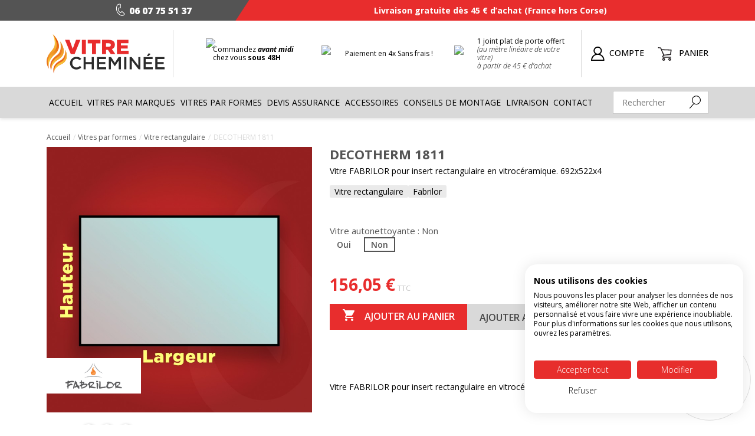

--- FILE ---
content_type: text/html; charset=utf-8
request_url: https://www.vitre-cheminee.fr/vitre-rectangulaire/173-465-decotherm-1811.html
body_size: 13461
content:
<!doctype html>
<html lang="fr-FR">

  <head>
    
      
  <meta charset="utf-8">


  <meta http-equiv="x-ua-compatible" content="ie=edge">



  <title>DECOTHERM 1811</title>
  
    
  
  <meta name="description" content="Vitre FABRILOR pour insert rectangulaire en vitrocéramique. 692x522x4">
  <meta name="keywords" content="">
        <link rel="canonical" href="https://www.vitre-cheminee.fr/vitre-rectangulaire/173-decotherm-1811.html">
    
      
  
  
    <script type="application/ld+json">
  {
    "@context": "https://schema.org",
    "@type": "Organization",
    "name" : "Vitre Cheminée",
    "url" : "https://www.vitre-cheminee.fr/",
          "logo": {
        "@type": "ImageObject",
        "url":"https://www.vitre-cheminee.fr/img/logo-1766501328.jpg"
      }
      }
</script>

<script type="application/ld+json">
  {
    "@context": "https://schema.org",
    "@type": "WebPage",
    "isPartOf": {
      "@type": "WebSite",
      "url":  "https://www.vitre-cheminee.fr/",
      "name": "Vitre Cheminée"
    },
    "name": "DECOTHERM 1811",
    "url":  "https://www.vitre-cheminee.fr/vitre-rectangulaire/173-465-decotherm-1811.html"
  }
</script>


  <script type="application/ld+json">
    {
      "@context": "https://schema.org",
      "@type": "BreadcrumbList",
      "itemListElement": [
                  {
            "@type": "ListItem",
            "position": 1,
            "name": "Accueil",
            "item": "https://www.vitre-cheminee.fr/"
          },                  {
            "@type": "ListItem",
            "position": 2,
            "name": "Vitres par formes",
            "item": "https://www.vitre-cheminee.fr/vitres-par-formes_c16"
          },                  {
            "@type": "ListItem",
            "position": 3,
            "name": "Vitre rectangulaire",
            "item": "https://www.vitre-cheminee.fr/vitre-rectangulaire_c67"
          },                  {
            "@type": "ListItem",
            "position": 4,
            "name": "DECOTHERM 1811",
            "item": "https://www.vitre-cheminee.fr/vitre-rectangulaire/173-465-decotherm-1811.html#/vitre_autonettoyante-non"
          }              ]
    }
  </script>
  
  
  
  <script type="application/ld+json">
  {
    "@context": "https://schema.org/",
    "@type": "Product",
    "name": "DECOTHERM 1811",
    "description": "Vitre FABRILOR pour insert rectangulaire en vitrocéramique. 692x522x4",
    "category": "Vitre rectangulaire",
    "image" :"https://www.vitre-cheminee.fr/2792-home_default/decotherm-1811.jpg",    "sku": "173",
    "mpn": "173"
        ,
    "brand": {
      "@type": "Thing",
      "name": "Fabrilor"
    }
                ,
    "offers": {
      "@type": "Offer",
      "priceCurrency": "EUR",
      "name": "DECOTHERM 1811",
      "price": "156.05",
      "url": "https://www.vitre-cheminee.fr/vitre-rectangulaire/173-465-decotherm-1811.html#/47-vitre_autonettoyante-non",
      "priceValidUntil": "2026-02-13",
              "image": ["https://www.vitre-cheminee.fr/2792-large_default/decotherm-1811.jpg"],
            "sku": "173",
      "mpn": "173",
                        "availability": "https://schema.org/PreOrder",
      "seller": {
        "@type": "Organization",
        "name": "Vitre Cheminée"
      }
    }
      }
</script>

  
  
    
  

  
    <meta property="og:title" content="DECOTHERM 1811" />
    <meta property="og:description" content="Vitre FABRILOR pour insert rectangulaire en vitrocéramique. 692x522x4" />
    <meta property="og:url" content="https://www.vitre-cheminee.fr/vitre-rectangulaire/173-465-decotherm-1811.html" />
    <meta property="og:site_name" content="Vitre Cheminée" />
        



  <meta name="viewport" content="width=device-width, initial-scale=1">



  <link rel="preconnect" href="https://fonts.googleapis.com">
  <link rel="preconnect" href="https://fonts.gstatic.com" crossorigin>
  <link rel="preconnect" href="https://fonts.googleapis.com">
  <link rel="preconnect" href="https://fonts.gstatic.com" crossorigin>
  <link href="https://fonts.googleapis.com/css2?family=Open+Sans:ital,wght@0,300;0,400;0,500;0,600;0,700;0,800;1,300;1,400;1,500;1,600;1,700;1,800&display=swap" rel="stylesheet">



  <link rel="icon" type="image/vnd.microsoft.icon" href="https://www.vitre-cheminee.fr/img/favicon.ico?1766501830">
  <link rel="shortcut icon" type="image/x-icon" href="https://www.vitre-cheminee.fr/img/favicon.ico?1766501830">



    <link rel="stylesheet" href="https://www.vitre-cheminee.fr/themes/nx_vitrech2023/assets/css/theme.css" type="text/css" media="all">
  <link rel="stylesheet" href="https://www.vitre-cheminee.fr/modules/ps_socialfollow/views/css/ps_socialfollow.css" type="text/css" media="all">
  <link rel="stylesheet" href="https://www.vitre-cheminee.fr/modules/noox_extra_blockreassurance/views/dist/front.css" type="text/css" media="all">
  <link rel="stylesheet" href="https://www.vitre-cheminee.fr/modules/paypal/views/css/paypal_fo.css" type="text/css" media="all">
  <link rel="stylesheet" href="https://www.vitre-cheminee.fr/modules/nxdevisassurance/assets/css/master.css" type="text/css" media="all">
  <link rel="stylesheet" href="https://www.vitre-cheminee.fr/modules/netreviews/views/css/category-reloaded.css" type="text/css" media="all">




  <script src="https://code.jquery.com/jquery-3.7.1.js"></script>
  

  <script type="text/javascript">
        var prestashop = {"cart":{"products":[],"totals":{"total":{"type":"total","label":"Total","amount":0,"value":"0,00\u00a0\u20ac"},"total_including_tax":{"type":"total","label":"Total TTC","amount":0,"value":"0,00\u00a0\u20ac"},"total_excluding_tax":{"type":"total","label":"Total HT :","amount":0,"value":"0,00\u00a0\u20ac"}},"subtotals":{"products":{"type":"products","label":"Sous-total","amount":0,"value":"0,00\u00a0\u20ac"},"discounts":null,"shipping":{"type":"shipping","label":"Livraison","amount":0,"value":""},"tax":null},"products_count":0,"summary_string":"0 articles","vouchers":{"allowed":1,"added":[]},"discounts":[{"id_cart_rule":"2","id_customer":"0","date_from":"2019-02-17 12:00:00","date_to":"2030-04-17 12:00:00","description":"Joint de porte offert \u00e0 partir de 45 \u20ac d'achat.","quantity":"2147462815","quantity_per_user":"2147483647","priority":"1","partial_use":"0","code":"","minimum_amount":"45.000000","minimum_amount_tax":"1","minimum_amount_currency":"1","minimum_amount_shipping":"0","country_restriction":"0","carrier_restriction":"0","group_restriction":"0","cart_rule_restriction":"0","product_restriction":"0","shop_restriction":"0","free_shipping":"0","reduction_percent":"0.00","reduction_exclude_special":"0","reduction_amount":"0.000000","reduction_tax":"0","reduction_currency":"1","reduction_product":"0","gift_product":"8","gift_product_attribute":"58","highlight":"1","active":"1","date_add":"2019-02-17 12:40:34","date_upd":"2026-01-29 17:52:04","id_lang":"1","name":"Joint de porte offert","quantity_for_user":2147483647}],"minimalPurchase":0,"minimalPurchaseRequired":""},"currency":{"id":1,"name":"Euro","iso_code":"EUR","iso_code_num":"978","sign":"\u20ac"},"customer":{"lastname":null,"firstname":null,"email":null,"birthday":null,"newsletter":null,"newsletter_date_add":null,"optin":null,"website":null,"company":null,"siret":null,"ape":null,"is_logged":false,"gender":{"type":null,"name":null},"addresses":[]},"language":{"name":"Fran\u00e7ais (French)","iso_code":"fr","locale":"fr-FR","language_code":"fr","is_rtl":"0","date_format_lite":"d\/m\/Y","date_format_full":"d\/m\/Y H:i:s","id":1},"page":{"title":"","canonical":"https:\/\/www.vitre-cheminee.fr\/vitre-rectangulaire\/173-decotherm-1811.html","meta":{"title":"DECOTHERM 1811","description":"Vitre FABRILOR pour insert rectangulaire en vitroc\u00e9ramique. 692x522x4","keywords":"","robots":"index"},"page_name":"product","body_classes":{"lang-fr":true,"lang-rtl":false,"country-FR":true,"currency-EUR":true,"layout-full-width":true,"page-product":true,"tax-display-enabled":true,"product-id-173":true,"product-DECOTHERM 1811":true,"product-id-category-67":true,"product-id-manufacturer-10":true,"product-id-supplier-0":true,"product-available-for-order":true},"admin_notifications":[]},"shop":{"name":"Vitre Chemin\u00e9e","logo":"https:\/\/www.vitre-cheminee.fr\/img\/logo-1766501328.jpg","stores_icon":"https:\/\/www.vitre-cheminee.fr\/img\/logo_stores.png","favicon":"https:\/\/www.vitre-cheminee.fr\/img\/favicon.ico"},"urls":{"base_url":"https:\/\/www.vitre-cheminee.fr\/","current_url":"https:\/\/www.vitre-cheminee.fr\/vitre-rectangulaire\/173-465-decotherm-1811.html","shop_domain_url":"https:\/\/www.vitre-cheminee.fr","img_ps_url":"https:\/\/www.vitre-cheminee.fr\/img\/","img_cat_url":"https:\/\/www.vitre-cheminee.fr\/img\/c\/","img_lang_url":"https:\/\/www.vitre-cheminee.fr\/img\/l\/","img_prod_url":"https:\/\/www.vitre-cheminee.fr\/img\/p\/","img_manu_url":"https:\/\/www.vitre-cheminee.fr\/img\/m\/","img_sup_url":"https:\/\/www.vitre-cheminee.fr\/img\/su\/","img_ship_url":"https:\/\/www.vitre-cheminee.fr\/img\/s\/","img_store_url":"https:\/\/www.vitre-cheminee.fr\/img\/st\/","img_col_url":"https:\/\/www.vitre-cheminee.fr\/img\/co\/","img_url":"https:\/\/www.vitre-cheminee.fr\/themes\/nx_vitrech2023\/assets\/img\/","css_url":"https:\/\/www.vitre-cheminee.fr\/themes\/nx_vitrech2023\/assets\/css\/","js_url":"https:\/\/www.vitre-cheminee.fr\/themes\/nx_vitrech2023\/assets\/js\/","pic_url":"https:\/\/www.vitre-cheminee.fr\/upload\/","pages":{"address":"https:\/\/www.vitre-cheminee.fr\/adresse","addresses":"https:\/\/www.vitre-cheminee.fr\/adresses","authentication":"https:\/\/www.vitre-cheminee.fr\/connexion","cart":"https:\/\/www.vitre-cheminee.fr\/panier","category":"https:\/\/www.vitre-cheminee.fr\/index.php?controller=category","cms":"https:\/\/www.vitre-cheminee.fr\/index.php?controller=cms","contact":"https:\/\/www.vitre-cheminee.fr\/nous-contacter","discount":"https:\/\/www.vitre-cheminee.fr\/reduction","guest_tracking":"https:\/\/www.vitre-cheminee.fr\/suivi-commande-invite","history":"https:\/\/www.vitre-cheminee.fr\/historique-commandes","identity":"https:\/\/www.vitre-cheminee.fr\/identite","index":"https:\/\/www.vitre-cheminee.fr\/","my_account":"https:\/\/www.vitre-cheminee.fr\/mon-compte","order_confirmation":"https:\/\/www.vitre-cheminee.fr\/confirmation-commande","order_detail":"https:\/\/www.vitre-cheminee.fr\/index.php?controller=order-detail","order_follow":"https:\/\/www.vitre-cheminee.fr\/suivi-commande","order":"https:\/\/www.vitre-cheminee.fr\/commande","order_return":"https:\/\/www.vitre-cheminee.fr\/index.php?controller=order-return","order_slip":"https:\/\/www.vitre-cheminee.fr\/avoirs","pagenotfound":"https:\/\/www.vitre-cheminee.fr\/page-introuvable","password":"https:\/\/www.vitre-cheminee.fr\/recuperation-mot-de-passe","pdf_invoice":"https:\/\/www.vitre-cheminee.fr\/index.php?controller=pdf-invoice","pdf_order_return":"https:\/\/www.vitre-cheminee.fr\/index.php?controller=pdf-order-return","pdf_order_slip":"https:\/\/www.vitre-cheminee.fr\/index.php?controller=pdf-order-slip","prices_drop":"https:\/\/www.vitre-cheminee.fr\/promotions","product":"https:\/\/www.vitre-cheminee.fr\/index.php?controller=product","search":"https:\/\/www.vitre-cheminee.fr\/recherche","sitemap":"https:\/\/www.vitre-cheminee.fr\/plan-site","stores":"https:\/\/www.vitre-cheminee.fr\/magasins","supplier":"https:\/\/www.vitre-cheminee.fr\/fournisseur","register":"https:\/\/www.vitre-cheminee.fr\/connexion?create_account=1","order_login":"https:\/\/www.vitre-cheminee.fr\/commande?login=1"},"alternative_langs":[],"theme_assets":"\/themes\/nx_vitrech2023\/assets\/","actions":{"logout":"https:\/\/www.vitre-cheminee.fr\/?mylogout="},"no_picture_image":{"bySize":{"small_default":{"url":"https:\/\/www.vitre-cheminee.fr\/img\/p\/fr-default-small_default.jpg","width":98,"height":98},"cart_default":{"url":"https:\/\/www.vitre-cheminee.fr\/img\/p\/fr-default-cart_default.jpg","width":125,"height":125},"home_default":{"url":"https:\/\/www.vitre-cheminee.fr\/img\/p\/fr-default-home_default.jpg","width":250,"height":250},"medium_default":{"url":"https:\/\/www.vitre-cheminee.fr\/img\/p\/fr-default-medium_default.jpg","width":452,"height":452},"large_default":{"url":"https:\/\/www.vitre-cheminee.fr\/img\/p\/fr-default-large_default.jpg","width":800,"height":800}},"small":{"url":"https:\/\/www.vitre-cheminee.fr\/img\/p\/fr-default-small_default.jpg","width":98,"height":98},"medium":{"url":"https:\/\/www.vitre-cheminee.fr\/img\/p\/fr-default-home_default.jpg","width":250,"height":250},"large":{"url":"https:\/\/www.vitre-cheminee.fr\/img\/p\/fr-default-large_default.jpg","width":800,"height":800},"legend":""}},"configuration":{"display_taxes_label":true,"display_prices_tax_incl":true,"is_catalog":false,"show_prices":true,"opt_in":{"partner":false},"quantity_discount":{"type":"discount","label":"Remise sur prix unitaire"},"voucher_enabled":1,"return_enabled":0},"field_required":[],"breadcrumb":{"links":[{"title":"Accueil","url":"https:\/\/www.vitre-cheminee.fr\/"},{"title":"Vitres par formes","url":"https:\/\/www.vitre-cheminee.fr\/vitres-par-formes_c16"},{"title":"Vitre rectangulaire","url":"https:\/\/www.vitre-cheminee.fr\/vitre-rectangulaire_c67"},{"title":"DECOTHERM 1811","url":"https:\/\/www.vitre-cheminee.fr\/vitre-rectangulaire\/173-465-decotherm-1811.html#\/vitre_autonettoyante-non"}],"count":4},"link":{"protocol_link":"https:\/\/","protocol_content":"https:\/\/"},"time":1769707696,"static_token":"d13a8d6db7eb7f3b83e4327f99f38fb4","token":"526c1b0c924d6776c574a2249ba5597c","debug":false};
        var psr_icon_color = "#545454";
      </script>
  <script src="https://www.google.com/recaptcha/api.js" async defer></script>



  <!--     [NOOX-GTM HOOK="HEADER" GTM="R1RNLU00TENMUjZG"]-->
<script>(function(w,d,s,l,i){w[l]=w[l]||[];w[l].push({'gtm.start':
            new Date().getTime(),event:'gtm.js'});var f=d.getElementsByTagName(s)[0],
        j=d.createElement(s),dl=l!='dataLayer'?'&l='+l:'';j.async=true;j.src=
        'https://www.googletagmanager.com/gtm.js?id='+i+dl;f.parentNode.insertBefore(j,f);
    })(window,document,'script','dataLayer','GTM-M4LCLR6F');</script>
<!--     [/NOOX-GTM]-->

    <!-- define cart_id and items -->
<script>
    let cart_id = null;
    let items = [];
</script>

<script type="application/javascript">$_nxvars = {
    "ajaxfronturl": "https:\/\/www.vitre-cheminee.fr\/module\/nxdevisassurance\/default"
}</script>

<script defer charset="utf-8" src="https://widgets.rr.skeepers.io/generated/c4e71500-5f57-0034-dd4a-82a0565fe673/1556e10e-a97c-426d-8f0d-9e9e42d16aab.js"></script>
<script defer charset="utf-8" src="https://widgets.rr.skeepers.io/product/c4e71500-5f57-0034-dd4a-82a0565fe673/be69f811-1112-471b-85de-e40aa256724f.js"></script>


    
  <meta property="og:type" content="product">
      <meta property="og:image" content="https://www.vitre-cheminee.fr/2792-large_default/decotherm-1811.jpg">
  
      <meta property="product:pretax_price:amount" content="130.041">
    <meta property="product:pretax_price:currency" content="EUR">
    <meta property="product:price:amount" content="156.05">
    <meta property="product:price:currency" content="EUR">
    
  </head>

  <body id="product" class="lang-fr country-fr currency-eur layout-full-width page-product tax-display-enabled product-id-173 product-decotherm-1811 product-id-category-67 product-id-manufacturer-10 product-id-supplier-0 product-available-for-order">

    
      <!--    [NOOX-GTM HOOK="BODY" GTM="R1RNLU00TENMUjZG"]--><noscript><iframe src="https://www.googletagmanager.com/ns.html?id=GTM-M4LCLR6F"
                  height="0" width="0" style="display:none;visibility:hidden"></iframe></noscript><!--    [/NOOX-GTM]-->

    

    <main>
      
              

      <header id="header">
        
          
    <div class="header-banner">
        <div class="container">
            <div class="row">
                <div class="col-md-4 col-xs-5 first-col">
                        <div id="_desktop_contact_link">
    <div id="contact-link">
        <a href="tel:06 07 75 51 37"><span class="nx-icons tel"></span>06 07 75 51 37</a>
    </div>
</div>
                </div>
                <div class="col-md-8 col-xs-7 right-nav info-col">
                    <div id="banner-shipping-info">
                        <p>Livraison gratuite dès 45 € d’achat (France hors Corse)</p>
                    </div>
                </div>
            </div>
        </div>
    </div>



    <nav class="header-nav">
        <div class="container">
            <div class="row">
                <div class="col-md-3 col-xs-8 nx-col-2_5 separator" id="site_logo">
                                                                        <a href="/" class="nx-logo">
                                <span>Vitre Cheminée</span>
                            </a>
                                                            </div>
                <div class="col-md-7 hidden-sm-down separator" id="nx-reassurance">
                    <div class="container-blockreassurance">
    <div class="blockreassurance nx-reassurance-block">
                                <div class="row">
                                                                                                                                                                        <div class="col-md-4 offset-md-0 col-sm-6 offset-sm-0 col-xs-12 nx-reassurance-item"
                >
                <div class="block-icon">
                                                                      <img class="" src="/modules/blockreassurance/views/img/img_perso/delai-reassurance.svg">
                                                            </div>
                <div class="block-text noselect">
                                                            <div class="block-title" style="color:#000000">Commandez <span class="bold italic">avant midi</span><br> chez vous <span class="bold">sous 48H</span> </div>
                    <p style="color:#000000;"></p>
                </div>
            </div>
                                                                                                                                                                                    <div class="col-md-4 offset-md-0 col-sm-6 offset-sm-0 col-xs-12 nx-reassurance-item"
                >
                <div class="block-icon">
                                                                      <img class="" src="/modules/blockreassurance/views/img/img_perso/paypal-reassurance.svg">
                                                            </div>
                <div class="block-text noselect">
                                                            <div class="block-title" style="color:#000000">Paiement en 4x Sans frais !</div>
                    <p style="color:#000000;"></p>
                </div>
            </div>
                                                                                                                                                                                                                                                    <div class="col-md-4 offset-md-0 col-sm-4 offset-sm-0 col-xs-12 nx-reassurance-item"
                >
                <div class="block-icon">
                                                                      <img class="" src="/modules/blockreassurance/views/img/img_perso/cadeau-reassurance.svg">
                                                            </div>
                <div class="block-text noselect">
                                                            <div class="block-title" style="color:#000000">1 joint plat de porte offert </div>
                    <p style="color:#000000;">(au mètre linéaire de votre vitre)<br>
à partir de 45 € d’achat</p>
                </div>
            </div>
                            </div>
    </div>
</div>

                </div>
                <div class="col-md-3 col-xs-4 nx-col-2_5" id="nx-shopping-nav">
                    <div class="right-nav">
                        <div id="_desktop_user_info">
        <div class="user-info">
                <a class="login" href="https://www.vitre-cheminee.fr/connexion?back=https://www.vitre-cheminee.fr/vitre-rectangulaire/173-465-decotherm-1811.html" rel="nofollow" title="Identifiez-vous"><i class="nx-icons account"></i><span class="hidden-lg-down">Compte</span></a>
        </div>
</div>
<div id="_desktop_cart">
  <div class="blockcart cart-preview active" data-refresh-url="//www.vitre-cheminee.fr/module/ps_shoppingcart/ajax">
    <div class="header">
        <a rel="nofollow" aria-label="Lien du panier contenant 0 produit(s)" href="//www.vitre-cheminee.fr/panier?action=show">

        <i class="nx-icons shopping-cart" aria-hidden="true">
                    </i>
        <span class="hidden-lg-down">Panier</span>

        </a>

    </div>
  </div>
</div>

                    </div>
                </div>
            </div>
        </div>
    </nav>



    <div class="header-top nx-header-top">
        <div class="container">
            <div class="row">
                <div class="header-top-right position-static flex nx-menu-desktop">
                    <div class="float-xs-left hidden-lg-up" id="menu-icon">
                        <div class="menu-icon-part top"></div>
                        <div class="menu-icon-part middle"></div>
                        <div class="menu-icon-part bottom"></div>
                    </div>
                    

<div class="menu js-top-menu position-static hidden-md-down col-md-12 col-lg-10" id="_desktop_top_menu">
    
            <ul class="top-menu" id="top-menu" data-depth="0">
                            <li class="link" id="lnk-accueil">
                                        <a
                            class="dropdown-item"
                            href="/" data-depth="0"
                                                >
                                                                            Accueil
                        
                    </a>
                                    </li>
                            <li class="category" id="category-74">
                                        <a
                            class="dropdown-item"
                            href="https://www.vitre-cheminee.fr/vitres-par-marques_c74" data-depth="0"
                                                >
                                                                                                            <span class="float-xs-right hidden-lg-up">
                    <span data-target="#top_sub_menu_8976" data-toggle="collapse" class="navbar-toggler collapse-icons">
                      <i class="material-icons add">&#xE313;</i>
                      <i class="material-icons remove">&#xE316;</i>
                    </span>
                  </span>
                                                                            Vitres par marques
                        
                    </a>
                                            <div class="popover sub-menu js-sub-menu collapse" id="top_sub_menu_8976" style="top: 53.5px;">
                            
            <ul class="top-menu" data-depth="1">
                            <li class="category" id="category-75">
                                        <a
                            class="dropdown-item dropdown-submenu"
                            href="https://www.vitre-cheminee.fr/deville_c75" data-depth="1"
                                                >
                                                                            <img src="https://www.vitre-cheminee.fr/img/c/75-0_thumb.jpg" alt="Deville">
                            <span>Deville</span>
                        
                    </a>
                                    </li>
                            <li class="category" id="category-76">
                                        <a
                            class="dropdown-item dropdown-submenu"
                            href="https://www.vitre-cheminee.fr/don-bar-design_c76" data-depth="1"
                                                >
                                                                            <img src="https://www.vitre-cheminee.fr/img/c/76-1_thumb.jpg" alt="Don Bar Design">
                            <span>Don Bar Design</span>
                        
                    </a>
                                    </li>
                            <li class="category" id="category-77">
                                        <a
                            class="dropdown-item dropdown-submenu"
                            href="https://www.vitre-cheminee.fr/edil-kamin_c77" data-depth="1"
                                                >
                                                                            <img src="https://www.vitre-cheminee.fr/img/c/77-0_thumb.jpg" alt="Edil Kamin">
                            <span>Edil Kamin</span>
                        
                    </a>
                                    </li>
                            <li class="category" id="category-78">
                                        <a
                            class="dropdown-item dropdown-submenu"
                            href="https://www.vitre-cheminee.fr/efel_c78" data-depth="1"
                                                >
                                                                            <img src="https://www.vitre-cheminee.fr/img/c/78-0_thumb.jpg" alt="EFEL">
                            <span>EFEL</span>
                        
                    </a>
                                    </li>
                            <li class="category" id="category-79">
                                        <a
                            class="dropdown-item dropdown-submenu"
                            href="https://www.vitre-cheminee.fr/fabrilor_c79" data-depth="1"
                                                >
                                                                            <img src="https://www.vitre-cheminee.fr/img/c/79-0_thumb.jpg" alt="Fabrilor">
                            <span>Fabrilor</span>
                        
                    </a>
                                    </li>
                            <li class="category" id="category-80">
                                        <a
                            class="dropdown-item dropdown-submenu"
                            href="https://www.vitre-cheminee.fr/franco-belge_c80" data-depth="1"
                                                >
                                                                            <img src="https://www.vitre-cheminee.fr/img/c/80-0_thumb.jpg" alt="Franco Belge">
                            <span>Franco Belge</span>
                        
                    </a>
                                    </li>
                            <li class="category" id="category-81">
                                        <a
                            class="dropdown-item dropdown-submenu"
                            href="https://www.vitre-cheminee.fr/godin_c81" data-depth="1"
                                                >
                                                                            <img src="https://www.vitre-cheminee.fr/img/c/81-0_thumb.jpg" alt="Godin">
                            <span>Godin</span>
                        
                    </a>
                                    </li>
                            <li class="category" id="category-82">
                                        <a
                            class="dropdown-item dropdown-submenu"
                            href="https://www.vitre-cheminee.fr/invicta_c82" data-depth="1"
                                                >
                                                                            <img src="https://www.vitre-cheminee.fr/img/c/82-0_thumb.jpg" alt="Invicta">
                            <span>Invicta</span>
                        
                    </a>
                                    </li>
                            <li class="category" id="category-83">
                                        <a
                            class="dropdown-item dropdown-submenu"
                            href="https://www.vitre-cheminee.fr/jotul_c83" data-depth="1"
                                                >
                                                                            <img src="https://www.vitre-cheminee.fr/img/c/83-0_thumb.jpg" alt="Jotul">
                            <span>Jotul</span>
                        
                    </a>
                                    </li>
                            <li class="category" id="category-84">
                                        <a
                            class="dropdown-item dropdown-submenu"
                            href="https://www.vitre-cheminee.fr/dovre_c84" data-depth="1"
                                                >
                                                                            <img src="https://www.vitre-cheminee.fr/img/c/84-0_thumb.jpg" alt="Dovre">
                            <span>Dovre</span>
                        
                    </a>
                                    </li>
                            <li class="category" id="category-85">
                                        <a
                            class="dropdown-item dropdown-submenu"
                            href="https://www.vitre-cheminee.fr/kago_c85" data-depth="1"
                                                >
                                                                            <img src="https://www.vitre-cheminee.fr/img/c/85-0_thumb.jpg" alt="Kago">
                            <span>Kago</span>
                        
                    </a>
                                    </li>
                            <li class="category" id="category-86">
                                        <a
                            class="dropdown-item dropdown-submenu"
                            href="https://www.vitre-cheminee.fr/philippe_c86" data-depth="1"
                                                >
                                                                            <img src="https://www.vitre-cheminee.fr/img/c/86-0_thumb.jpg" alt="Philippe">
                            <span>Philippe</span>
                        
                    </a>
                                    </li>
                            <li class="category" id="category-87">
                                        <a
                            class="dropdown-item dropdown-submenu"
                            href="https://www.vitre-cheminee.fr/rene-brisach_c87" data-depth="1"
                                                >
                                                                            <img src="https://www.vitre-cheminee.fr/img/c/87-0_thumb.jpg" alt="Rene Brisach">
                            <span>Rene Brisach</span>
                        
                    </a>
                                    </li>
                            <li class="category" id="category-88">
                                        <a
                            class="dropdown-item dropdown-submenu"
                            href="https://www.vitre-cheminee.fr/richard-le-droff_c88" data-depth="1"
                                                >
                                                                            <img src="https://www.vitre-cheminee.fr/img/c/88-0_thumb.jpg" alt="Richard Le Droff">
                            <span>Richard Le Droff</span>
                        
                    </a>
                                    </li>
                            <li class="category" id="category-89">
                                        <a
                            class="dropdown-item dropdown-submenu"
                            href="https://www.vitre-cheminee.fr/supra_c89" data-depth="1"
                                                >
                                                                            <img src="https://www.vitre-cheminee.fr/img/c/89-0_thumb.jpg" alt="Supra">
                            <span>Supra</span>
                        
                    </a>
                                    </li>
                            <li class="category" id="category-90">
                                        <a
                            class="dropdown-item dropdown-submenu"
                            href="https://www.vitre-cheminee.fr/vitre-cheminee_c90" data-depth="1"
                                                >
                                                                            <img src="https://www.vitre-cheminee.fr/img/c/90-0_thumb.jpg" alt="Vitre Cheminée">
                            <span>Vitre Cheminée</span>
                        
                    </a>
                                    </li>
                    </ul>
    
                        </div>
                                    </li>
                            <li class="category" id="category-16">
                                        <a
                            class="dropdown-item"
                            href="https://www.vitre-cheminee.fr/vitres-par-formes_c16" data-depth="0"
                                                >
                                                                                                            <span class="float-xs-right hidden-lg-up">
                    <span data-target="#top_sub_menu_52183" data-toggle="collapse" class="navbar-toggler collapse-icons">
                      <i class="material-icons add">&#xE313;</i>
                      <i class="material-icons remove">&#xE316;</i>
                    </span>
                  </span>
                                                                            Vitres par formes
                        
                    </a>
                                            <div class="popover sub-menu js-sub-menu collapse" id="top_sub_menu_52183" style="top: 53.5px;">
                            
            <ul class="top-menu" data-depth="1">
                            <li class="category" id="category-67">
                                        <a
                            class="dropdown-item dropdown-submenu"
                            href="https://www.vitre-cheminee.fr/vitre-rectangulaire_c67" data-depth="1"
                                                >
                                                                            <img src="https://www.vitre-cheminee.fr/img/c/67-0_thumb.jpg" alt="Vitre rectangulaire">
                            <span>Vitre rectangulaire</span>
                        
                    </a>
                                    </li>
                            <li class="category" id="category-68">
                                        <a
                            class="dropdown-item dropdown-submenu"
                            href="https://www.vitre-cheminee.fr/vitre-trapeze-rectangle_c68" data-depth="1"
                                                >
                                                                            <img src="https://www.vitre-cheminee.fr/img/c/68-0_thumb.jpg" alt="Vitre trapèze rectangle">
                            <span>Vitre trapèze rectangle</span>
                        
                    </a>
                                    </li>
                            <li class="category" id="category-91">
                                        <a
                            class="dropdown-item dropdown-submenu"
                            href="https://www.vitre-cheminee.fr/vitre-trapeze-isocele_c91" data-depth="1"
                                                >
                                                                            <img src="https://www.vitre-cheminee.fr/img/c/91-0_thumb.jpg" alt="Vitre trapèze isocèle">
                            <span>Vitre trapèze isocèle</span>
                        
                    </a>
                                    </li>
                            <li class="category" id="category-69">
                                        <a
                            class="dropdown-item dropdown-submenu"
                            href="https://www.vitre-cheminee.fr/vitre-2-4-pans-coupes_c69" data-depth="1"
                                                >
                                                                            <img src="https://www.vitre-cheminee.fr/img/c/69-0_thumb.jpg" alt="Vitre 2-4 pans coupés">
                            <span>Vitre 2-4 pans coupés</span>
                        
                    </a>
                                    </li>
                            <li class="category" id="category-70">
                                        <a
                            class="dropdown-item dropdown-submenu"
                            href="https://www.vitre-cheminee.fr/vitre-2-4-angles-arrondis_c70" data-depth="1"
                                                >
                                                                            <img src="https://www.vitre-cheminee.fr/img/c/70-0_thumb.jpg" alt="Vitre 2-4 angles arrondis">
                            <span>Vitre 2-4 angles arrondis</span>
                        
                    </a>
                                    </li>
                            <li class="category" id="category-71">
                                        <a
                            class="dropdown-item dropdown-submenu"
                            href="https://www.vitre-cheminee.fr/vitre-1-angle-arrondi_c71" data-depth="1"
                                                >
                                                                            <img src="https://www.vitre-cheminee.fr/img/c/71-0_thumb.jpg" alt="Vitre 1 angle arrondi">
                            <span>Vitre 1 angle arrondi</span>
                        
                    </a>
                                    </li>
                            <li class="category" id="category-72">
                                        <a
                            class="dropdown-item dropdown-submenu"
                            href="https://www.vitre-cheminee.fr/vitre-ronde_c72" data-depth="1"
                                                >
                                                                            <img src="https://www.vitre-cheminee.fr/img/c/72-0_thumb.jpg" alt="Vitre ronde">
                            <span>Vitre ronde</span>
                        
                    </a>
                                    </li>
                            <li class="category" id="category-73">
                                        <a
                            class="dropdown-item dropdown-submenu"
                            href="https://www.vitre-cheminee.fr/vitre-ovale_c73" data-depth="1"
                                                >
                                                                            <img src="https://www.vitre-cheminee.fr/img/c/73-0_thumb.jpg" alt="Vitre ovale">
                            <span>Vitre ovale</span>
                        
                    </a>
                                    </li>
                    </ul>
    
                        </div>
                                    </li>
                            <li class="link" id="lnk-devis-assurance">
                                        <a
                            class="dropdown-item"
                            href="/devis-assurance-p6.html" data-depth="0"
                                                >
                                                                            Devis assurance
                        
                    </a>
                                    </li>
                            <li class="category" id="category-65">
                                        <a
                            class="dropdown-item"
                            href="https://www.vitre-cheminee.fr/accessoires_c65" data-depth="0"
                                                >
                                                                            Accessoires
                        
                    </a>
                                    </li>
                            <li class="link" id="lnk-conseils-de-montage">
                                        <a
                            class="dropdown-item"
                            href="/conseils-de-montage-pc2" data-depth="0"
                                                >
                                                                            Conseils de montage
                        
                    </a>
                                    </li>
                            <li class="link" id="lnk-livraison">
                                        <a
                            class="dropdown-item"
                            href="/livraison-p1.html" data-depth="0"
                                                >
                                                                            Livraison
                        
                    </a>
                                    </li>
                            <li class="link" id="lnk-contact">
                                        <a
                            class="dropdown-item"
                            href="/nous-contacter" data-depth="0"
                                                >
                                                                            Contact
                        
                    </a>
                                    </li>
                    </ul>
    
    <div class="clearfix"></div>
</div>
<div id="search_widget" class="search-widgets col-lg-2" data-search-controller-url="//www.vitre-cheminee.fr/recherche">
    <form method="get" action="//www.vitre-cheminee.fr/recherche">
        <input type="hidden" name="controller" value="search">
        <i class="nx-icons search" aria-hidden="true"></i>
        <input type="text" name="s" value="" placeholder="Rechercher" aria-label="Rechercher">
        <i class="material-icons clear" aria-hidden="true">clear</i>
    </form>
</div>
                </div>
            </div>
            <div id="mobile_top_menu_wrapper" class="row hidden-lg-up" style="display:none;">
                <div class="js-top-menu mobile" id="_mobile_top_menu"></div>
            </div>
        </div>
    </div>


        
      </header>

      <section id="wrapper">
        
          
<aside id="notifications">
  <div class="container">
    
    
    
      </div>
</aside>
        


        
        <div class="container">
          
            <nav data-depth="4" class="breadcrumb hidden-sm-down">
  <ol>
    
              
          <li>
                          <a href="https://www.vitre-cheminee.fr/"><span>Accueil</span></a>
                      </li>
        
              
          <li>
                          <a href="https://www.vitre-cheminee.fr/vitres-par-formes_c16"><span>Vitres par formes</span></a>
                      </li>
        
              
          <li>
                          <a href="https://www.vitre-cheminee.fr/vitre-rectangulaire_c67"><span>Vitre rectangulaire</span></a>
                      </li>
        
              
          <li>
                          <span>DECOTHERM 1811</span>
                      </li>
        
          
  </ol>
</nav>
          
            

            
          

          
  <div id="content-wrapper" class="js-content-wrapper">
    
    

  <section id="main">
    <meta content="https://www.vitre-cheminee.fr/vitre-rectangulaire/173-465-decotherm-1811.html#/47-vitre_autonettoyante-non">

    <div class="row product-container js-product-container">
      <div class="col-md-5 img-col">
        
          <section class="page-content" id="content">
            
              
    <ul class="product-flags js-product-flags">
            </ul>


              
                <div class="images-container js-images-container">
  
    <div class="product-cover">
              <img
          class="js-qv-product-cover img-fluid"
          src="https://www.vitre-cheminee.fr/2792-large_default/decotherm-1811.jpg"
                      alt="DECOTHERM 1811"
            title="DECOTHERM 1811"
                    loading="lazy"
          width="800"
          height="800"
        >
        <div class="layer hidden-sm-down" data-toggle="modal" data-target="#product-modal">
          <i class="material-icons zoom-in">search</i>
        </div>
      
                    <div class="product-manufacturer">
                <img src="https://www.vitre-cheminee.fr/img/m/10.jpg" class="img img-fluid manufacturer-logo" alt="Fabrilor" loading="lazy">
            </div>
            </div>
  

  
    <div class="js-qv-mask mask">
     
    </div>
  

</div>
              
              <div class="scroll-box-arrows">
                <i class="material-icons left">&#xE314;</i>
                <i class="material-icons right">&#xE315;</i>
              </div>

            
          </section>
        
        </div>
        <div class="col-md-7">
          
            
              <h1 class="h1">DECOTHERM 1811</h1>
            
              
                  <div class="product-additional-info js-product-additional-info">
  
</div>
              
          
          <div class="product-information">
            
              <div id="product-description-short-173" class="product-description"><p>Vitre FABRILOR pour insert rectangulaire en vitrocéramique. 692x522x4</p></div>
            
            
                <div class="category-tags">
                                            <a class="category-tag" href="//www.vitre-cheminee.fr/vitre-rectangulaire_c67">
                            Vitre rectangulaire
                        </a>
                                            <a class="category-tag" href="//www.vitre-cheminee.fr/fabrilor_c79">
                            Fabrilor
                        </a>
                                    </div>

            

            <div class="product-actions js-product-actions">
                              
                <form action="https://www.vitre-cheminee.fr/panier" method="post" id="add-to-cart-or-refresh">
                  <input type="hidden" name="token" value="d13a8d6db7eb7f3b83e4327f99f38fb4">
                  <input type="hidden" name="id_product" value="173" id="product_page_product_id">
                  <input type="hidden" name="id_customization" value="0" id="product_customization_id" class="js-product-customization-id">
                  <input type="hidden" name="id_product_attribute" value="465" id="product_page_product_attribute_id">

                  
                    <div class="product-variants js-product-variants">
          <div class="clearfix product-variants-item">
      <span class="control-label">Vitre autonettoyante :
                                            Non                </span>
              <ul id="group_9">
                      <li class="input-container float-xs-left">
              <label>
                <input class="input-radio" type="radio" data-product-attribute="9" name="group[9]" value="46" title="Oui">
                <span class="radio-label">Oui</span>
              </label>
            </li>
                      <li class="input-container float-xs-left">
              <label>
                <input class="input-radio" type="radio" data-product-attribute="9" name="group[9]" value="47" title="Non" checked="checked">
                <span class="radio-label">Non</span>
              </label>
            </li>
                  </ul>
          </div>
      </div>
                  

                  
                                      

                  
                    <section class="product-discounts js-product-discounts">
  </section>
                  

                  
                      <div class="product-prices js-product-prices">
    
          

    
      <div class="product-price h5 ">

        <div class="current-price">
          <span class='current-price-value' content="156.05">
                                      156,05 €
                      </span>

                  </div>

        
                  
      </div>
    

    
          

    
          

    
          

    

    <div class="tax-shipping-delivery-label">
              TTC
            
      
                                          </div>
  </div>
                  

                    <style>
  .product-quantity {
    flex-wrap: wrap;
  }

  .product-quantity [installment-container] {
    flex-basis: 100%;
  }
</style>

<div style="padding: 5px 0">
    <script>
 </script>

  <script>
      function init() {
          if (document.readyState == 'complete') {
              addScripts();
          } else {
              document.addEventListener('readystatechange', function () {
                  if (document.readyState == 'complete') {
                      addScripts();
                  }
              })
          }

          function addScripts() {
              var scripts = Array();
                            var script = document.querySelector('script[data-key="tot-paypal-sdk-messages"]');

              if (null == script) {
                  var newScript = document.createElement('script');
                                    newScript.setAttribute('src', 'https://www.paypal.com/sdk/js?client-id=AVf-JNykGaor34gMobNbd_aKb_Mik_CiIxOEtct7uGh_WM6UoDTiUH3AwTJ11h6KzVgkRTDVM3jC2exn&components=messages');
                                    newScript.setAttribute('data-namespace', 'totPaypalSdk');
                                    newScript.setAttribute('data-page-type', '');
                                    newScript.setAttribute('enable-funding', 'paylater');
                                    newScript.setAttribute('data-partner-attribution-id', 'PRESTASHOP_Cart_SPB');
                  
                  if (false === ('tot-paypal-sdk-messages'.search('jq-lib') === 0 && typeof jQuery === 'function')) {
                      newScript.setAttribute('data-key', 'tot-paypal-sdk-messages');
                      scripts.push(newScript);
                  }
              }
              
              scripts.forEach(function (scriptElement) {
                  document.body.appendChild(scriptElement);
              })
          };
      };
      init();

  </script>



<div paypal-messaging-banner class=""
 data-pp-message
     data-pp-style-layout="text"
    data-pp-style-logo-type="inline"
       data-pp-style-text-color="black"
    data-pp-style-text-size="12"
  data-pp-amount="156.0492"
    data-pp-placement="product"
  data-pp-locale="fr_FR">
</div>
</div>

<script>
    window.Banner = function() {};
    Banner.prototype.updateAmount = function() {
        var quantity = parseFloat(document.querySelector('input[name="qty"]').value);
        var productPrice = 0;
        var productPriceDOM = document.querySelector('[itemprop="price"]');

        if (productPriceDOM == null) {
            productPriceDOM = document.querySelector('.current-price-value');
        }

        if (productPriceDOM instanceof Element) {
            productPrice = parseFloat(productPriceDOM.getAttribute('content'));
        }

        this.amount = quantity * productPrice;
        var bannerContainer = document.querySelector('[paypal-messaging-banner]');
        bannerContainer.setAttribute('data-pp-amount', this.amount);
    };

    Banner.prototype.getProductInfo = function() {
        var data = {
            idProduct: paypalBanner_IdProduct,
            quantity: 1, //default quantity
            combination: this.getCombination().join('|'),
            page: 'product'
        };

        var qty = document.querySelector('input[name="qty"]');

        if (qty instanceof Element) {
            data.quantity = qty.value;
        }


        return data;
    };

    Banner.prototype.getCombination = function() {
        var combination = [];
        var re = /group\[([0-9]+)\]/;

        $.each($('#add-to-cart-or-refresh').serializeArray(), function (key, item) {
            if (res = item.name.match(re)) {
                combination.push("".concat(res[1], " : ").concat(item.value));
            }
        });

        return combination;
    };

    Banner.prototype.checkProductAvailability = function() {
        if (typeof paypalBanner_scInitController == 'undefined') {
            return;
        }

        var url = new URL(paypalBanner_scInitController);
        url.searchParams.append('ajax', '1');
        url.searchParams.append('action', 'CheckAvailability');

        fetch(url.toString(), {
            method: 'post',
            headers: {
                'content-type': 'application/json;charset=UTF-8'
            },
            body: JSON.stringify(this.getProductInfo())
        }).then(function (res) {
            return res.json();
        }).then(function (json) {
            var banner = document.querySelector(this.container);

            if (json.success) {
                banner.style.display = 'block';
            } else {
                banner.style.display = 'none';
            }
        }.bind(this));
    };

    window.addEventListener('load', function() {
        var paypalBanner = new Banner();
        paypalBanner.updateAmount();
        paypalBanner.checkProductAvailability();

        prestashop.on('updatedProduct', function() {
            paypalBanner.updateAmount();
            paypalBanner.checkProductAvailability();
        });
    });
</script>


                  
                    <div class="product-add-to-cart js-product-add-to-cart">
  
    
      <div class="product-quantity clearfix">

              <div class="qty" style="display: none" >
                  <input
                          type="number"
                          name="qty"
                          id="quantity_wanted"
                          inputmode="numeric"
                          pattern="[0-9]*"
                                                        value="1"
                              min="1"
                                                    class="input-group"
                          aria-label="Quantité"
                  >
              </div>
        <div class="add">
          <button
            id="add_to_cart"
            class="btn btn-primary add-to-cart"
            data-button-action="add-to-cart"
            type="submit"
                      >
            <i class="material-icons shopping-cart">&#xE547;</i>
            Ajouter au panier
          </button>
          <button
                  id="add_to_estimate"
                  class="btn btn-secondary add-to-cart"
                  data-button-action="add-to-cart"
                  type="submit"
                            >
              Ajouter a mon devis
          </button>
        </div>
      </div>

    

    
      <span id="product-availability" class="js-product-availability">
              </span>
    

    
      <p class="product-minimal-quantity js-product-minimal-quantity">
              </p>
    
  </div>
                  


                                    
                </form>
              

            </div>
            
              
            

            

                <div class="tab-content" id="tab-content">
                 <div class="tab-pane fade in active js-product-tab-active" id="description" role="tabpanel">
                   
                     <div class="product-description"><p>Vitre FABRILOR pour insert rectangulaire en vitrocéramique. 692x522x4</p></div>
                   
                 </div>

                 
                   <div class="js-product-details tab-pane fade in active"
     id="product-details"
     data-product="{&quot;id_shop_default&quot;:&quot;1&quot;,&quot;id_manufacturer&quot;:&quot;10&quot;,&quot;id_supplier&quot;:&quot;0&quot;,&quot;reference&quot;:&quot;&quot;,&quot;is_virtual&quot;:&quot;0&quot;,&quot;delivery_in_stock&quot;:&quot;&quot;,&quot;delivery_out_stock&quot;:&quot;&quot;,&quot;id_category_default&quot;:&quot;67&quot;,&quot;on_sale&quot;:&quot;0&quot;,&quot;online_only&quot;:&quot;0&quot;,&quot;ecotax&quot;:0,&quot;minimal_quantity&quot;:&quot;1&quot;,&quot;low_stock_threshold&quot;:null,&quot;low_stock_alert&quot;:&quot;0&quot;,&quot;price&quot;:&quot;156,05\u00a0\u20ac&quot;,&quot;unity&quot;:&quot;&quot;,&quot;unit_price_ratio&quot;:&quot;0.000000&quot;,&quot;additional_shipping_cost&quot;:&quot;0.000000&quot;,&quot;customizable&quot;:&quot;0&quot;,&quot;text_fields&quot;:&quot;0&quot;,&quot;uploadable_files&quot;:&quot;0&quot;,&quot;redirect_type&quot;:&quot;301-category&quot;,&quot;id_type_redirected&quot;:&quot;0&quot;,&quot;available_for_order&quot;:&quot;1&quot;,&quot;available_date&quot;:null,&quot;show_condition&quot;:&quot;0&quot;,&quot;condition&quot;:&quot;new&quot;,&quot;show_price&quot;:&quot;1&quot;,&quot;indexed&quot;:&quot;1&quot;,&quot;visibility&quot;:&quot;both&quot;,&quot;cache_default_attribute&quot;:&quot;465&quot;,&quot;advanced_stock_management&quot;:&quot;0&quot;,&quot;date_add&quot;:&quot;2016-11-25 11:05:34&quot;,&quot;date_upd&quot;:&quot;2023-12-16 14:11:37&quot;,&quot;pack_stock_type&quot;:&quot;0&quot;,&quot;meta_description&quot;:&quot;&quot;,&quot;meta_keywords&quot;:&quot;&quot;,&quot;meta_title&quot;:&quot;DECOTHERM 1811&quot;,&quot;link_rewrite&quot;:&quot;decotherm-1811&quot;,&quot;name&quot;:&quot;DECOTHERM 1811&quot;,&quot;description&quot;:&quot;&lt;p&gt;Vitre FABRILOR pour insert rectangulaire en vitroc\u00e9ramique. 692x522x4&lt;\/p&gt;&quot;,&quot;description_short&quot;:&quot;&lt;p&gt;Vitre FABRILOR pour insert rectangulaire en vitroc\u00e9ramique. 692x522x4&lt;\/p&gt;&quot;,&quot;available_now&quot;:&quot;&quot;,&quot;available_later&quot;:&quot;&quot;,&quot;id&quot;:173,&quot;id_product&quot;:173,&quot;out_of_stock&quot;:0,&quot;new&quot;:0,&quot;id_product_attribute&quot;:465,&quot;quantity_wanted&quot;:1,&quot;extraContent&quot;:[],&quot;allow_oosp&quot;:true,&quot;category&quot;:&quot;vitre-rectangulaire&quot;,&quot;category_name&quot;:&quot;Vitre rectangulaire&quot;,&quot;link&quot;:&quot;https:\/\/www.vitre-cheminee.fr\/vitre-rectangulaire\/173-decotherm-1811.html&quot;,&quot;attribute_price&quot;:0,&quot;price_tax_exc&quot;:130.041,&quot;price_without_reduction&quot;:156.0492,&quot;reduction&quot;:0,&quot;specific_prices&quot;:[],&quot;quantity&quot;:0,&quot;quantity_all_versions&quot;:0,&quot;id_image&quot;:&quot;fr-default&quot;,&quot;features&quot;:[{&quot;name&quot;:&quot;Forme de la vitre&quot;,&quot;value&quot;:&quot;Vitre rectangulaire&quot;,&quot;id_feature&quot;:&quot;14&quot;,&quot;position&quot;:&quot;5&quot;}],&quot;attachments&quot;:[],&quot;virtual&quot;:0,&quot;pack&quot;:0,&quot;packItems&quot;:[],&quot;nopackprice&quot;:0,&quot;customization_required&quot;:false,&quot;attributes&quot;:{&quot;9&quot;:{&quot;id_attribute&quot;:&quot;47&quot;,&quot;id_attribute_group&quot;:&quot;9&quot;,&quot;name&quot;:&quot;Non&quot;,&quot;group&quot;:&quot;Vitre autonettoyante&quot;,&quot;reference&quot;:&quot;&quot;,&quot;ean13&quot;:&quot;&quot;,&quot;isbn&quot;:&quot;&quot;,&quot;upc&quot;:&quot;&quot;,&quot;mpn&quot;:&quot;&quot;}},&quot;rate&quot;:20,&quot;tax_name&quot;:&quot;TVA FR 20%&quot;,&quot;ecotax_rate&quot;:0,&quot;unit_price&quot;:&quot;&quot;,&quot;customizations&quot;:{&quot;fields&quot;:[]},&quot;id_customization&quot;:0,&quot;is_customizable&quot;:false,&quot;show_quantities&quot;:false,&quot;quantity_label&quot;:&quot;Produit&quot;,&quot;quantity_discounts&quot;:[],&quot;customer_group_discount&quot;:0,&quot;images&quot;:[{&quot;bySize&quot;:{&quot;small_default&quot;:{&quot;url&quot;:&quot;https:\/\/www.vitre-cheminee.fr\/2792-small_default\/decotherm-1811.jpg&quot;,&quot;width&quot;:98,&quot;height&quot;:98},&quot;cart_default&quot;:{&quot;url&quot;:&quot;https:\/\/www.vitre-cheminee.fr\/2792-cart_default\/decotherm-1811.jpg&quot;,&quot;width&quot;:125,&quot;height&quot;:125},&quot;home_default&quot;:{&quot;url&quot;:&quot;https:\/\/www.vitre-cheminee.fr\/2792-home_default\/decotherm-1811.jpg&quot;,&quot;width&quot;:250,&quot;height&quot;:250},&quot;medium_default&quot;:{&quot;url&quot;:&quot;https:\/\/www.vitre-cheminee.fr\/2792-medium_default\/decotherm-1811.jpg&quot;,&quot;width&quot;:452,&quot;height&quot;:452},&quot;large_default&quot;:{&quot;url&quot;:&quot;https:\/\/www.vitre-cheminee.fr\/2792-large_default\/decotherm-1811.jpg&quot;,&quot;width&quot;:800,&quot;height&quot;:800}},&quot;small&quot;:{&quot;url&quot;:&quot;https:\/\/www.vitre-cheminee.fr\/2792-small_default\/decotherm-1811.jpg&quot;,&quot;width&quot;:98,&quot;height&quot;:98},&quot;medium&quot;:{&quot;url&quot;:&quot;https:\/\/www.vitre-cheminee.fr\/2792-home_default\/decotherm-1811.jpg&quot;,&quot;width&quot;:250,&quot;height&quot;:250},&quot;large&quot;:{&quot;url&quot;:&quot;https:\/\/www.vitre-cheminee.fr\/2792-large_default\/decotherm-1811.jpg&quot;,&quot;width&quot;:800,&quot;height&quot;:800},&quot;legend&quot;:&quot;DECOTHERM 1811&quot;,&quot;id_image&quot;:&quot;2792&quot;,&quot;cover&quot;:&quot;1&quot;,&quot;position&quot;:&quot;1&quot;,&quot;associatedVariants&quot;:[]}],&quot;cover&quot;:{&quot;bySize&quot;:{&quot;small_default&quot;:{&quot;url&quot;:&quot;https:\/\/www.vitre-cheminee.fr\/2792-small_default\/decotherm-1811.jpg&quot;,&quot;width&quot;:98,&quot;height&quot;:98},&quot;cart_default&quot;:{&quot;url&quot;:&quot;https:\/\/www.vitre-cheminee.fr\/2792-cart_default\/decotherm-1811.jpg&quot;,&quot;width&quot;:125,&quot;height&quot;:125},&quot;home_default&quot;:{&quot;url&quot;:&quot;https:\/\/www.vitre-cheminee.fr\/2792-home_default\/decotherm-1811.jpg&quot;,&quot;width&quot;:250,&quot;height&quot;:250},&quot;medium_default&quot;:{&quot;url&quot;:&quot;https:\/\/www.vitre-cheminee.fr\/2792-medium_default\/decotherm-1811.jpg&quot;,&quot;width&quot;:452,&quot;height&quot;:452},&quot;large_default&quot;:{&quot;url&quot;:&quot;https:\/\/www.vitre-cheminee.fr\/2792-large_default\/decotherm-1811.jpg&quot;,&quot;width&quot;:800,&quot;height&quot;:800}},&quot;small&quot;:{&quot;url&quot;:&quot;https:\/\/www.vitre-cheminee.fr\/2792-small_default\/decotherm-1811.jpg&quot;,&quot;width&quot;:98,&quot;height&quot;:98},&quot;medium&quot;:{&quot;url&quot;:&quot;https:\/\/www.vitre-cheminee.fr\/2792-home_default\/decotherm-1811.jpg&quot;,&quot;width&quot;:250,&quot;height&quot;:250},&quot;large&quot;:{&quot;url&quot;:&quot;https:\/\/www.vitre-cheminee.fr\/2792-large_default\/decotherm-1811.jpg&quot;,&quot;width&quot;:800,&quot;height&quot;:800},&quot;legend&quot;:&quot;DECOTHERM 1811&quot;,&quot;id_image&quot;:&quot;2792&quot;,&quot;cover&quot;:&quot;1&quot;,&quot;position&quot;:&quot;1&quot;,&quot;associatedVariants&quot;:[]},&quot;has_discount&quot;:false,&quot;discount_type&quot;:null,&quot;discount_percentage&quot;:null,&quot;discount_percentage_absolute&quot;:null,&quot;discount_amount&quot;:null,&quot;discount_amount_to_display&quot;:null,&quot;price_amount&quot;:156.05,&quot;unit_price_full&quot;:&quot;&quot;,&quot;show_availability&quot;:false,&quot;availability_message&quot;:null,&quot;availability_date&quot;:null,&quot;availability&quot;:null}"
     role="tabpanel"
  >
  
      

  
      

  
      

  
    <div class="product-out-of-stock">
      
    </div>
  

  
      

    
      

  
      
</div>
                 

                 
                                    


              </div>
            </div>
          
        </div>
      </div>
    </div>
      
      <div class="social-sharing">
      <span>Partager</span>
      <ul>
                  <li class="facebook icon-black"><a href="https://www.facebook.com/sharer.php?u=https%3A%2F%2Fwww.vitre-cheminee.fr%2Fvitre-rectangulaire%2F173-decotherm-1811.html" class="text-hide" title="Partager" target="_blank" rel="noopener noreferrer">Partager</a></li>
                  <li class="twitter icon-black"><a href="https://twitter.com/intent/tweet?text=DECOTHERM+1811 https%3A%2F%2Fwww.vitre-cheminee.fr%2Fvitre-rectangulaire%2F173-decotherm-1811.html" class="text-hide" title="Tweet" target="_blank" rel="noopener noreferrer">Tweet</a></li>
                  <li class="pinterest icon-black"><a href="https://www.pinterest.com/pin/create/button/?media=https%3A%2F%2Fwww.vitre-cheminee.fr%2F2792%2Fdecotherm-1811.jpg&amp;url=https%3A%2F%2Fwww.vitre-cheminee.fr%2Fvitre-rectangulaire%2F173-decotherm-1811.html" class="text-hide" title="Pinterest" target="_blank" rel="noopener noreferrer">Pinterest</a></li>
              </ul>
    </div>
  

      <div class="row">
          <div class="col-md-12">
                        </div>
      </div>

    
          

    
      
    

    
      <div class="modal fade js-product-images-modal" id="product-modal">
  <div class="modal-dialog" role="document">
    <div class="modal-content">
      <div class="modal-body">
                <figure>
                      <img
              class="js-modal-product-cover product-cover-modal img-fluid"
              width="800"
              src="https://www.vitre-cheminee.fr/2792-large_default/decotherm-1811.jpg"
                              alt="DECOTHERM 1811"
                title="DECOTHERM 1811"
                            height="800"
            >
                    <figcaption class="image-caption">
          
            <div id="product-description-short"><p>Vitre FABRILOR pour insert rectangulaire en vitrocéramique. 692x522x4</p></div>
          
        </figcaption>
        </figure>
        <aside id="thumbnails" class="thumbnails js-thumbnails text-sm-center">
          
            <div class="js-modal-mask mask  nomargin ">
              <ul class="product-images js-modal-product-images">
                                  <li class="thumb-container js-thumb-container">
                    <img
                      data-image-large-src="https://www.vitre-cheminee.fr/2792-large_default/decotherm-1811.jpg"
                      class="thumb js-modal-thumb"
                      src="https://www.vitre-cheminee.fr/2792-home_default/decotherm-1811.jpg"
                                              alt="DECOTHERM 1811"
                        title="DECOTHERM 1811"
                                            width="250"
                      height="148"
                    >
                  </li>
                              </ul>
            </div>
          
                  </aside>
      </div>
    </div><!-- /.modal-content -->
  </div><!-- /.modal-dialog -->
</div><!-- /.modal -->
    

    
      <footer class="page-footer">
        
          <!-- Footer content -->
        
      </footer>
    
  </section>


    
  </div>


          
        </div>
        
      </section>

      <footer id="footer" class="js-footer">
        
          <div class="container">
    <div class="row">
        
            <h2 class="h2 home-section-title">Nos marques</h2>
<div class="splide container-noox-brands">
    <div class="splide__track">
        <ul class="splide__list">
                            <li class="splide__slide brand-item">
                    <a href="https://www.vitre-cheminee.fr/deville_c75" class="brand-item">
                        <img src="/img/c/75.jpg" alt="Deville">
                    </a>
                </li>
                            <li class="splide__slide brand-item">
                    <a href="https://www.vitre-cheminee.fr/don-bar-design_c76" class="brand-item">
                        <img src="/img/c/76.jpg" alt="Don Bar Design">
                    </a>
                </li>
                            <li class="splide__slide brand-item">
                    <a href="https://www.vitre-cheminee.fr/edil-kamin_c77" class="brand-item">
                        <img src="/img/c/77.jpg" alt="Edil Kamin">
                    </a>
                </li>
                            <li class="splide__slide brand-item">
                    <a href="https://www.vitre-cheminee.fr/efel_c78" class="brand-item">
                        <img src="/img/c/78.jpg" alt="EFEL">
                    </a>
                </li>
                            <li class="splide__slide brand-item">
                    <a href="https://www.vitre-cheminee.fr/fabrilor_c79" class="brand-item">
                        <img src="/img/c/79.jpg" alt="Fabrilor">
                    </a>
                </li>
                            <li class="splide__slide brand-item">
                    <a href="https://www.vitre-cheminee.fr/franco-belge_c80" class="brand-item">
                        <img src="/img/c/80.jpg" alt="Franco Belge">
                    </a>
                </li>
                            <li class="splide__slide brand-item">
                    <a href="https://www.vitre-cheminee.fr/godin_c81" class="brand-item">
                        <img src="/img/c/81.jpg" alt="Godin">
                    </a>
                </li>
                            <li class="splide__slide brand-item">
                    <a href="https://www.vitre-cheminee.fr/invicta_c82" class="brand-item">
                        <img src="/img/c/82.jpg" alt="Invicta">
                    </a>
                </li>
                            <li class="splide__slide brand-item">
                    <a href="https://www.vitre-cheminee.fr/jotul_c83" class="brand-item">
                        <img src="/img/c/83.jpg" alt="Jotul">
                    </a>
                </li>
                            <li class="splide__slide brand-item">
                    <a href="https://www.vitre-cheminee.fr/dovre_c84" class="brand-item">
                        <img src="/img/c/84.jpg" alt="Dovre">
                    </a>
                </li>
                            <li class="splide__slide brand-item">
                    <a href="https://www.vitre-cheminee.fr/kago_c85" class="brand-item">
                        <img src="/img/c/85.jpg" alt="Kago">
                    </a>
                </li>
                            <li class="splide__slide brand-item">
                    <a href="https://www.vitre-cheminee.fr/philippe_c86" class="brand-item">
                        <img src="/img/c/86.jpg" alt="Philippe">
                    </a>
                </li>
                            <li class="splide__slide brand-item">
                    <a href="https://www.vitre-cheminee.fr/rene-brisach_c87" class="brand-item">
                        <img src="/img/c/87.jpg" alt="Rene Brisach">
                    </a>
                </li>
                            <li class="splide__slide brand-item">
                    <a href="https://www.vitre-cheminee.fr/richard-le-droff_c88" class="brand-item">
                        <img src="/img/c/88.jpg" alt="Richard Le Droff">
                    </a>
                </li>
                            <li class="splide__slide brand-item">
                    <a href="https://www.vitre-cheminee.fr/supra_c89" class="brand-item">
                        <img src="/img/c/89.jpg" alt="Supra">
                    </a>
                </li>
                            <li class="splide__slide brand-item">
                    <a href="https://www.vitre-cheminee.fr/vitre-cheminee_c90" class="brand-item">
                        <img src="/img/c/90.jpg" alt="Vitre Cheminée">
                    </a>
                </li>
                    </ul>
    </div>
</div><h2 class="h2 home-section-title">Nos engagements</h2>
<div class="container-noox-home-posts">
    <a href="//www.vitre-cheminee.fr/savoir-faire-p4.html" class="nx-post">
        <img src="/themes/nx_vitrech2023/assets/img/savoir-faire.jpg">
        <span class="post-name">Savoir-faire & Expertise</span>
    </a>
    <a href="//www.vitre-cheminee.fr/verre-haute-qualite-p7.html" class="nx-post">
        <img src="/themes/nx_vitrech2023/assets/img/verre-haute-qualite.jpg">
        <span class="post-name">Verre vitrocéramique haute qualité</span>
    </a>
    <a href="//www.vitre-cheminee.fr/meilleur-rapport-qualite-prix-p8.html" class="nx-post">
        <img src="/themes/nx_vitrech2023/assets/img/meilleur-rapport-qualite-prix.jpg">
        <span class="post-name">Meilleur rapport qualité/prix</span>
    </a>
</div>
    <h2 class="h2 home-section-title">Nos derniers Conseils & Astuces</h2>
    <div class="container-noox-home-posts">
                    <a href="//www.vitre-cheminee.fr/comment-changer-votre-vitre-d-insert-en-5-etapes--p9.html" class="nx-post">
                                                    <img src="/img/cms/cms/9.jpg">
                                <span class="post-name">Comment changer votre vitre d&#039;insert en 5 étapes ?</span>
            </a>

                    <a href="//www.vitre-cheminee.fr/comment-mesurer-une-vitre-d-insert-a-remplacer-p10.html" class="nx-post">
                                                    <img src="/img/cms/cms/10.jpg">
                                <span class="post-name">Comment mesurer une vitre d&#039;insert à remplacer ?</span>
            </a>

                    <a href="//www.vitre-cheminee.fr/comment-changer-le-joint-de-porte-d-un-insert-p11.html" class="nx-post">
                                                    <img src="/img/cms/cms/11.jpg">
                                <span class="post-name">Comment changer le joint de porte d&#039;un insert ?</span>
            </a>

            </div>

        
    </div>
</div>
<div class="footer-container">
    <div class="container">
        <div class="row">
            
                <div class="col-md-6 col-xl-4 col-xs-12">
  <div class="row">
      <div class="col-md-10">
      <p class="h3">Informations légales</p>
      <ul id="footer_sub_menu_2" class="">
                  <li>
            <a
                id="link-cms-page-1-2"
                class="cms-page-link"
                href="https://www.vitre-cheminee.fr/livraison-p1.html"
                title="Nos conditions de livraison"
                            >
              Conditions de livraison
            </a>
          </li>
                  <li>
            <a
                id="link-cms-page-2-2"
                class="cms-page-link"
                href="https://www.vitre-cheminee.fr/mentions-legales-p2.html"
                title="Mentions légales &amp; CGV"
                            >
              Mentions légales &amp; CGV
            </a>
          </li>
                  <li>
            <a
                id="link-cms-page-4-2"
                class="cms-page-link"
                href="https://www.vitre-cheminee.fr/savoir-faire-p4.html"
                title="Vitre Cheminée est le spécialiste  du verre insert de cheminée et poêle de haute qualité. Nous vous proposons nos services sur la France avec le meilleur rapport qualité prix en verre vitrocéramique."
                            >
              Notre expertise
            </a>
          </li>
                  <li>
            <a
                id="link-static-page-contact-2"
                class="cms-page-link"
                href="https://www.vitre-cheminee.fr/nous-contacter"
                title="Utiliser le formulaire pour nous contacter"
                            >
              Contactez-nous
            </a>
          </li>
                  <li>
            <a
                id="link-static-page-sitemap-2"
                class="cms-page-link"
                href="https://www.vitre-cheminee.fr/plan-site"
                title="Vous êtes perdu ? Trouvez ce que vous cherchez"
                            >
              Plan du site
            </a>
          </li>
              </ul>
    </div>
    </div>
</div>

<div class="block-contact col-md-6 col-xl-4 col-xs-12 link">
    <div class="">
        <p class="h4 block-contact-title">Vitre Cheminée</p>
        <div class="block-contact-address">
            14 Allée du Bois Gramond
                        <br>
            33320 EYSINES - FRANCE (HORS CORSE)
        </div>

                    <div class="block-contact-phone">
                Service technique :
                <br>
                <a href="tel:06 07 75 51 37"> 06 07 75 51 37</a>
            </div>
                            <div class="block-contact-phone">
                Service après vente :
                <br>
                <a href="tel:06 18 24 71 07"> 06 18 24 71 07</a>
            </div>
            
            </div>
</div>

            
        </div>
        <div class="row">
            
                
            
        </div>
        <div class="row">
            <div class="col-md-12">
                <p class="noox-credit">
                    
                        <a href="https://www.noox.fr" target="_blank">
                            Réalisation, publicité par <span class="logo-noox-credit">Noox</span> l'agence e-commerce à Bordeaux
                        </a>
                    
                </p>
            </div>
        </div>
    </div>
</div>
<script defer charset="utf-8" src="https://widgets.rr.skeepers.io/generated/c4e71500-5f57-0034-dd4a-82a0565fe673/1556e10e-a97c-426d-8f0d-9e9e42d16aab.js"></script>
        
      </footer>

    </main>

    
        <script type="text/javascript" src="https://www.vitre-cheminee.fr/themes/core.js" ></script>
  <script type="text/javascript" src="https://www.vitre-cheminee.fr/themes/nx_vitrech2023/assets/js/theme.js" ></script>
  <script type="text/javascript" src="https://www.vitre-cheminee.fr/modules/noox_extra_blockreassurance/views/dist/front.js" ></script>
  <script type="text/javascript" src="https://www.vitre-cheminee.fr/modules/noox_gtm/js/nxgtmevents.js" ></script>
  <script type="text/javascript" src="https://www.vitre-cheminee.fr/modules/netreviews/views/js/avisverifies-reloaded-tpl.js" ></script>
  <script type="text/javascript" src="https://www.vitre-cheminee.fr/modules/ps_shoppingcart/ps_shoppingcart.js" ></script>


    

    
      
    
  </body>

</html>

--- FILE ---
content_type: text/css
request_url: https://www.vitre-cheminee.fr/modules/nxdevisassurance/assets/css/master.css
body_size: 764
content:
.nxdevis {
}

.nxdevis .menu, .nxdevis .menu-2 {
    display: flex;
    justify-content: space-around;
    gap: 1rem;
    margin-bottom: 1rem;
}

.nxdevis .menu > div, .nxdevis .menu-2 > div {
    width: 33.3333%;
    display: flex;
    justify-content: center;
}

.nxdevis .menu-link {
    width: 100%;
    padding:24px;
    text-align: center;
    text-transform: uppercase;
    font-weight: bold;
    font-size: 13px;
    display: flex;
    flex-direction: column;
    cursor: pointer;
}
.nxdevis .menu-link:hover{
    box-shadow: 0 0 8px 0 rgba(0,0,0,.2);
}

.nxdevis .menu-link.selected {
    background-color: #eaeaea;
}

.nxdevis .menu-link img {
    margin: 0 !important;
    max-height: 80px;
}

.nxdevis .items .item {
    display: none;
    width: 100%;
}

.nxdevis .right {
    text-align: center;
    padding: 0 32px;
}

.nxdevis .form-group > div {
    text-align: center;
}

.nxdevis .btn-action-group{
    display: flex;
    flex-wrap: wrap;
    align-items: center;
    justify-content: center;
    gap: 2rem;
    margin-top: 4rem;
}

.nxdevis .btn {
    display: block;
    margin: auto;
}
.nxdevis .btn-action-group .btn{
    display: block;
    margin: 0;
    color: white!important;
}
.nxdevis img{
    max-width: 100%;
}

.popup-info {
    display: none;
    margin-bottom: 32px;
    font-size: 14px;
    padding: 10px 20px;
}
.popup-info.success {
    border: 1px solid #065d06;
    background-color: #e9ffe9;
    color: #065d06;
}

.popup-info.error {
    border: 1px solid #cb0e0e;
    color: #8c0808;
    background-color: #ffdada;
}
.nxradio-block{
    margin-right: 2rem;
    font-size: .875rem;
    font-weight: 700;
    color: #545454;
}
.nxradio{
    display: inline-block;
}
.nxdevis .form-control-with-unit{
    display: flex;
}
.nxdevis .form-control-with-unit .unit{
    padding: 0 1rem;
    display: flex;
    align-items: center;
    background-color: #d9d9d9;
    border: 1px solid #B8B8B8;
    border-left: none;
}
.nxDevisForm .row{
    margin-left: -5px;
    margin-right: -5px;
    display: flex;
    flex-wrap: wrap;
    align-items: flex-end;
}
.nxDevisForm .row > div{
    padding-left: 5px;
    padding-right: 5px;
}
.nxDevisForm .form-group{
    margin-bottom: .5rem;
}
.nxDevisForm .form-control-label{
    padding-top: 0;
    margin-bottom: .25rem;
}
.nxDevisForm .form-control-label .info-size{
    font-size: .7rem;
    font-weight: 500;
}
.nxDevisForm .price-info{
    margin-top: 1rem;
    font-size: 1rem;
    font-weight: 700;
    color: #545454;
}

@media (max-width: 767px) {
    .nxdevis .menu, .nxdevis .menu-2 {
        flex-direction: column;
    }
    .nxdevis .menu > div, .nxdevis .menu-2 > div {
        width: 100%;
    }
    .nxdevis .menu > div:nth-child(n+2), .nxdevis .menu-2 > div:nth-child(n+2) {
        margin-top: 20px;
    }
    .nxdevis .g-recaptcha > div{
        max-width: 100%;
    }
    .nxdevis .g-recaptcha iframe{
        max-width: 100%;
    }
    .nxdevis .btn{
        white-space: unset;
    }
}

@media (min-width: 768px) {
    .nxdevis .form-group label {
        text-align: left;
        padding-right: 10px;
    }
    .nxdevis .form-group > div {
        flex-grow: 1;
    }

    .nxdevis .column-wrapper {
        display: flex;
    }
    .nxdevis .left, .nxdevis .right {
        width: 50%;
    }
    .nxdevis .right {
        display: flex;
        align-items: center;
        justify-content: center;
    }
}

--- FILE ---
content_type: text/css
request_url: https://consent.cookiefirst.com/sites/vitre-cheminee.fr-3d6028a7-8ec1-4892-b56e-48da2ca82ec6/styles.css?v=42adec66-1bcf-48e3-9250-e626c8a04797
body_size: 57
content:
.cookiefirst-root {--banner-font-family: inherit !important;--banner-width: 100% !important;--banner-bg-color: rgba(255,255,255,1) !important;--banner-shadow: 0.1 !important;--banner-text-color: rgba(0,0,0,1) !important;--banner-outline-color: rgba(255,82,0,1) !important;--banner-accent-color: rgba(231, 46, 44, 1) !important;--banner-text-on-accent-bg: rgba(255,255,255,1) !important;--banner-border-radius:20px !important;--banner-backdrop-color: rgba(0,0,0,0.1) !important;--banner-widget-border-radius: 20px !important;--banner-btn-primary-text:rgba(255,255,255,1) !important;--banner-btn-primary-bg:rgba(231, 46, 44, 1) !important;--banner-btn-primary-border-color:rgba(231, 46, 44, 1) !important;--banner-btn-primary-border-radius:4px !important;--banner-btn-primary-hover-text:rgba(231, 46, 44, 1) !important;--banner-btn-primary-hover-bg:rgba(0,0,0,0) !important;--banner-btn-primary-hover-border-color:rgba(231, 46, 44, 1) !important;--banner-btn-primary-hover-border-radius:4px !important;--banner-btn-secondary-text:rgba(255,255,255,1) !important;--banner-btn-secondary-bg:rgba(231, 46, 44, 1) !important;--banner-btn-secondary-border-color:rgba(231, 46, 44, 1) !important;--banner-btn-secondary-border-radius:4px !important;--banner-btn-secondary-hover-text:rgba(231, 46, 44, 1) !important;--banner-btn-secondary-hover-bg:rgba(0,0,0,0) !important;--banner-btn-secondary-hover-border-color:rgba(231, 46, 44, 1) !important;--banner-btn-secondary-hover-border-radius:4px !important;--banner-btn-floating-bg:rgba(0,71,178,1) !important;--banner-btn-floating-border:rgba(0,71,178,1) !important;--banner-btn-floating-icon:rgba(255,255,255,1) !important;--banner-btn-floating-hover-bg:rgba(255,255,255,1) !important;--banner-btn-floating-hover-border:rgba(0,71,178,1) !important;--banner-btn-floating-hover-icon:rgba(0,71,178,1) !important;}

--- FILE ---
content_type: image/svg+xml
request_url: https://www.vitre-cheminee.fr/themes/nx_vitrech2023/assets/css/b86f72585491878623d1.svg
body_size: 854
content:
<svg width="26" height="26" viewBox="0 0 26 26" fill="none" xmlns="http://www.w3.org/2000/svg">
<path d="M13.1057 23.3759C9.91328 22.1177 6.9664 19.6011 5.3513 15.8851C3.73894 12.1753 3.90417 8.30434 5.16493 5.10522C6.27607 2.28576 9.45794 0.898959 12.2821 2.01195C12.5003 2.09793 12.6441 2.30805 12.6453 2.54254L12.679 9.15804C12.6807 9.47476 12.4252 9.7328 12.1086 9.73443L9.20172 9.74923C8.24089 12.708 9.64594 15.9406 12.4644 17.2562L14.4583 15.141C14.6752 14.9109 15.0382 14.8997 15.269 15.1171L20.0827 19.6551C20.2534 19.8159 20.3089 20.0644 20.2229 20.2826C19.1118 23.1021 15.9299 24.4889 13.1057 23.3759ZM11.5005 2.95436C9.38747 2.3259 7.07243 3.39314 6.23198 5.52574C4.9647 8.7414 5.02549 12.2581 6.40321 15.428C7.78089 18.5979 10.3106 21.0415 13.5263 22.3088C15.6582 23.149 18.0181 22.1857 19.0007 20.2111L14.8995 16.345L13.0239 18.3346C12.8631 18.5053 12.6145 18.5607 12.3964 18.4748C8.63577 16.9927 6.7823 12.7282 8.26411 8.96814C8.35008 8.75 8.56045 8.60554 8.79493 8.60438L11.5292 8.59042L11.5005 2.95436Z" fill="white"/>
</svg>


--- FILE ---
content_type: application/javascript
request_url: https://www.vitre-cheminee.fr/modules/noox_gtm/js/nxgtmevents.js
body_size: 1603
content:
(()=>{"use strict";var e={n:t=>{var r=t&&t.__esModule?()=>t.default:()=>t;return e.d(r,{a:r}),r},d:(t,r)=>{for(var a in r)e.o(r,a)&&!e.o(t,a)&&Object.defineProperty(t,a,{enumerable:!0,get:r[a]})},o:(e,t)=>Object.prototype.hasOwnProperty.call(e,t)};const t=jQuery;var r=e.n(t);const a=prestashop;var i=e.n(a);window.$_nxgtmevents=new class{constructor(){}init(){jQuery(document).ready((()=>{if(window.dataLayer=window.dataLayer||[],r()("body#checkout").length){let e=r()(".-current").attr("id");"checkout-personal-information-step"==e?dataLayer.push({event:"authentication_step",ecommerce:{cart_id,items}}):"checkout-addresses-step"==e?dataLayer.push({event:"address_step",ecommerce:{cart_id,items}}):"checkout-delivery-step"==e?dataLayer.push({event:"delivery_step",ecommerce:{cart_id,items}}):"checkout-payment-step"==e&&dataLayer.push({event:"payment_step",ecommerce:{cart_id,items}})}r()('.payment-option input[type="radio"]').on("change",(function(e){return dataLayer.push({event:"payment_mode_option",ecommerce:{cart_id,items}})})),r()('.delivery-option input[type="radio"]').on("change",(function(e){return dataLayer.push({event:"delivery_option",ecommerce:{cart_id,items}})})),r()('.address-item input[type="radio"]').on("change",(function(e){return dataLayer.push({event:"address_option",ecommerce:{cart_id,items}})})),r()(".checkout-step.-reachable.-clickable:not(.-current)").on("click",(function(e){return dataLayer.push({event:"step_change",ecommerce:{cart_id,items}})})),void 0!==i()&&(i().on("updateCart",(function(e){return dataLayer.push({event:"cart_update",ecommerce:{cart_id,items}})})),i().on("updatedAddressForm",(function(e){return dataLayer.push({event:"address_modify",ecommerce:{cart_id,items}})})))}))}},window.$_nxgtmevents.init()})();

--- FILE ---
content_type: image/svg+xml
request_url: https://www.vitre-cheminee.fr/themes/nx_vitrech2023/assets/css/1e9c56794d5db76969c6.svg
body_size: 517
content:
<svg xmlns="http://www.w3.org/2000/svg" width="21" height="24" viewBox="0 0 21 24" fill="none">
    <path d="M12.69 16.62C17.27 16.62 21 12.89 21 8.31C21 3.73 17.27 0 12.69 0C8.11 0 4.38 3.73 4.38 8.31C4.38 12.89 8.11 16.62 12.69 16.62ZM12.69 1.22C16.6 1.22 19.78 4.4 19.78 8.31C19.78 12.22 16.6 15.4 12.69 15.4C8.78 15.4 5.6 12.22 5.6 8.31C5.6 4.4 8.78 1.22 12.69 1.22Z" fill="black"/>
    <path d="M0.599723 24C0.757027 24 0.904499 23.9343 1.02248 23.8028L8.18961 15.8174C8.42557 15.5545 8.42557 15.1383 8.18961 14.8754C7.95366 14.6125 7.58006 14.6125 7.3441 14.8754L0.17697 22.8608C-0.0589857 23.1237 -0.0589857 23.5399 0.17697 23.8028C0.294947 23.9343 0.44242 24 0.599723 24Z" fill="black"/>
</svg>

--- FILE ---
content_type: image/svg+xml
request_url: https://www.vitre-cheminee.fr/themes/nx_vitrech2023/assets/css/6bbaee010b82a69bcc13.svg
body_size: 6047
content:
<?xml version="1.0" encoding="UTF-8"?>
<svg id="Calque_2" data-name="Calque 2" xmlns="http://www.w3.org/2000/svg" xmlns:xlink="http://www.w3.org/1999/xlink" viewBox="0 0 1056 353">
    <defs>
        <style>
            .cls-1 {
            fill: url(#Dégradé_sans_nom_6);
            }

            .cls-2 {
            fill: url(#Dégradé_sans_nom_6-4);
            }

            .cls-3 {
            fill: url(#Dégradé_sans_nom_6-3);
            }

            .cls-4 {
            fill: url(#Dégradé_sans_nom_3-2);
            }

            .cls-5 {
            fill: #2b2b2b;
            }

            .cls-6 {
            fill: #e82d2d;
            }

            .cls-7 {
            fill: url(#Dégradé_sans_nom_3);
            }

            .cls-8 {
            fill: url(#Dégradé_sans_nom_6-2);
            }
        </style>
        <linearGradient id="Dégradé_sans_nom_3" data-name="Dégradé sans nom 3" x1="97.5" y1="366.3" x2="90.89" y2="1.01" gradientTransform="translate(0 353.89) scale(1 -1)" gradientUnits="userSpaceOnUse">
            <stop offset="0" stop-color="#f3a93e"/>
            <stop offset="1" stop-color="#e34a0b"/>
        </linearGradient>
        <linearGradient id="Dégradé_sans_nom_6" data-name="Dégradé sans nom 6" x1="70.06" y1="-11.48" x2="161.7" y2="467.79" gradientTransform="translate(0 353.89) scale(1 -1)" gradientUnits="userSpaceOnUse">
            <stop offset="0" stop-color="#fdde43"/>
            <stop offset="1" stop-color="#e34a0b"/>
        </linearGradient>
        <linearGradient id="Dégradé_sans_nom_3-2" data-name="Dégradé sans nom 3" x1="132.95" y1="389.74" x2="115.9" y2="-1.75" xlink:href="#Dégradé_sans_nom_3"/>
        <linearGradient id="Dégradé_sans_nom_6-2" data-name="Dégradé sans nom 6" x1="87.73" y1="-24.88" x2="269.08" y2="561.83" xlink:href="#Dégradé_sans_nom_6"/>
        <linearGradient id="Dégradé_sans_nom_6-3" data-name="Dégradé sans nom 6" x1="53.73" y1="350.21" x2="56.39" y2="-.41" xlink:href="#Dégradé_sans_nom_6"/>
        <linearGradient id="Dégradé_sans_nom_6-4" data-name="Dégradé sans nom 6" x1="-44.18" y1="115.15" x2="117.58" y2="299.09" xlink:href="#Dégradé_sans_nom_6"/>
    </defs>
    <g id="Calque_1-2" data-name="Calque 1">
        <path class="cls-6" d="M164.85,50.11h39.86l29.29,80.66,29.29-80.66h39.29l-52.31,128.33h-33.1l-52.31-128.33Z"/>
        <path class="cls-6" d="M315.81,50.11h35.9v127.4h-35.9V50.11Z"/>
        <path class="cls-6" d="M406.76,81.1h-38.64v-30.91h113.04v30.91h-38.64v96.48h-35.76v-96.48Z"/>
        <path class="cls-6" d="M496.84,50.11h60.87c19.64,0,33.32,5.18,42.02,13.8,7.56,7.26,11.37,17.11,11.37,29.76v.29c0,19.41-10.43,32.42-26.55,39.11l30.65,44.43h-41.09l-25.9-38.54h-15.61v38.54h-35.76V50.11ZM556.06,111.29c12.09,0,19.14-5.75,19.14-15.17v-.29c0-9.99-7.34-15.17-19.36-15.17h-23.31v30.63h23.53Z"/>
        <path class="cls-6" d="M732.92,50.11v30.05h-68.28v19.27h61.81v27.89h-61.81v20.2h69v30.05h-104.62V50.11h103.9Z"/>
        <path class="cls-5" d="M301.78,303.9c-3.09,2.3-6.48,4.39-10,6.04-3.53,1.65-7.48,3.02-11.8,3.96-4.32.93-8.92,1.37-14.1,1.37-8.13,0-15.47-1.51-22.38-4.39-6.91-2.88-12.74-6.83-17.77-12.01-5.04-5.03-8.92-10.93-11.8-17.9-2.74-6.83-4.32-14.24-4.32-22.14s1.37-15.17,4.17-22c2.73-6.83,6.76-12.87,11.8-18.04,5.04-5.18,11.08-9.28,17.92-12.15,6.91-3.02,14.61-4.39,23.03-4.39s9.64.43,13.82,1.22c4.17.79,7.99,1.94,11.51,3.52,3.53,1.51,6.76,3.31,9.64,5.32,2.95,2.16,5.68,4.39,8.27,6.83l-12.45,14.24c-4.46-4.1-9.07-7.26-13.96-9.85-4.89-2.44-10.58-3.81-16.91-3.81s-10.15,1.08-14.61,3.02c-4.46,1.94-8.27,4.89-11.66,8.2-3.24,3.52-5.83,7.55-7.48,12.29-1.87,4.67-2.59,9.71-2.59,15.17s.94,10.5,2.59,15.17c1.87,4.67,4.32,8.77,7.48,12.44,3.24,3.52,7.05,6.4,11.66,8.34,4.46,1.94,9.35,3.02,14.61,3.02s12.59-1.22,17.34-3.81c4.89-2.59,9.64-6.04,14.39-10.28l12.45,12.44c-2.73,3.16-5.68,5.75-8.92,8.2h.07Z"/>
        <path class="cls-5" d="M350.42,267.37v45.94h-19.14v-109.21h19.14v45.37h52.96v-45.37h19.14v109.21h-19.14v-45.94h-52.96Z"/>
        <path class="cls-5" d="M532.68,221.36h-62.46v28.04h55.4v17.33h-55.4v29.12h63.17v17.33h-82.53v-109.21h81.6v17.47h.14l.07-.07Z"/>
        <path class="cls-5" d="M611.03,286.43h-.65l-34.68-51.12v77.93h-19.14v-109.21h20.72l33.6,51.55,33.6-51.55h20.72v109.21h-19.14v-78.29l-34.97,51.4-.07.07Z"/>
        <path class="cls-5" d="M713.79,204.11v109.21h-19.14v-109.21h19.14Z"/>
        <path class="cls-5" d="M820.42,204.11h19.21v109.21h-16.26l-60.73-77.64v77.64h-19.14v-109.21h17.92l59.08,75.56v-75.56h-.07Z"/>
        <path class="cls-5" d="M949.72,221.36h-62.46v28.04h55.4v17.33h-55.4v29.12h63.18v17.33h-82.53v-109.21h81.6v17.47h.14l.07-.07ZM897.41,195.12l16.69-25.67,17.34,7.55-19.14,17.9h-14.89v.22Z"/>
        <path class="cls-5" d="M1055.28,221.36h-62.46v28.04h55.41v17.33h-55.41v29.12h63.18v17.33h-82.53v-109.21h81.59v17.47h.15l.07-.07Z"/>
        <path class="cls-7" d="M121.67,64.7c.94,1.22,79.37,104.53-14.46,158.67-78.72,45.44-63.75,104.1-63.46,105.25-29.57-71.54,9.64-112.01,54.61-146.45,44.76-34.22,23.53-116.54,23.31-117.48Z"/>
        <path class="cls-1" d="M121.67,64.7c.94,1.22,79.37,104.53-14.46,158.67-19.36,11.14-33.03,23.08-42.67,34.8-17.13,20.78-21.44,40.76-22.09,54.06-2.16-38.54,3.09-65.42,33.31-92.24,8.63-7.69,19.36-15.39,32.45-23.29,57.92-35.01,14.17-130.34,13.38-132h.07Z"/>
        <path class="cls-4" d="M167.44,140.19c.65,1.08,46.2,91.81-38.64,129.19-71.16,31.35-63.9,82.61-63.75,83.61-18.49-63.55,17.84-95.62,60.08-119.49,47.63-26.89,42.45-92.53,42.31-93.32Z"/>
        <path class="cls-8" d="M167.44,140.19c.65,1.08,46.2,91.81-38.64,129.19-17.49,7.69-30.22,16.61-39.5,25.67-16.48,16.1-22.02,32.64-23.74,43.93,1.73-33,8.71-55.36,36.91-75.35,8.06-5.75,17.85-11.29,29.79-16.82,52.45-24.37,35.69-105.11,35.26-106.62h-.07Z"/>
        <path class="cls-3" d="M55.26,0c1.3,1.15,110.59,100.44,16.84,180.6C-6.62,247.82,22.45,310.37,22.95,311.59c-47.92-73.91-12.52-127.4,30.65-175.28C96.56,88.72,55.69,1.01,55.26,0Z"/>
        <path class="cls-2" d="M55.26,0c1.3,1.15,110.59,100.51,16.84,180.6-19.36,16.54-32.16,32.71-40.51,47.81-14.82,26.82-15.54,50.04-13.46,65.14-10.43-42.71-10.15-73.84,18.13-110.14,8.06-10.35,18.42-21.21,31.52-32.78C125.27,99.43,56.48,1.8,55.26.07v-.07Z"/>
    </g>
</svg>

--- FILE ---
content_type: image/svg+xml
request_url: https://www.vitre-cheminee.fr/themes/nx_vitrech2023/assets/css/d092d002cf4a5cb4ad07.svg
body_size: 542
content:
<svg width="39" height="41" viewBox="0 0 39 41" fill="none" xmlns="http://www.w3.org/2000/svg">
<path d="M25.88 21.6827C29.1259 19.5624 31.2771 15.9397 31.2771 11.8269C31.2771 5.30613 25.88 0 19.2475 0C12.6149 0 7.2178 5.30613 7.2178 11.8269C7.2178 15.9397 9.36363 19.5624 12.6149 21.6827C5.26163 24.3464 0 31.2827 0 39.4231V41H38.4949V39.4231C38.4949 31.2827 33.2333 24.3464 25.88 21.6827ZM10.4257 11.8269C10.4257 7.04288 14.3814 3.15385 19.2475 3.15385C24.1135 3.15385 28.0692 7.04288 28.0692 11.8269C28.0692 16.611 24.1135 20.5 19.2475 20.5C14.3814 20.5 10.4257 16.611 10.4257 11.8269ZM3.28919 37.8462C4.09659 29.887 10.9459 23.6538 19.2475 23.6538C27.549 23.6538 34.3983 29.887 35.2057 37.8462H3.28919Z" fill="black"/>
</svg>


--- FILE ---
content_type: image/svg+xml
request_url: https://www.vitre-cheminee.fr/themes/nx_vitrech2023/assets/css/35ca06a30ef58924d0a0.svg
body_size: 3241
content:
<svg width="83" height="19" viewBox="0 0 83 19" fill="none" xmlns="http://www.w3.org/2000/svg">
<path d="M14.1967 0.93096C13.0697 0.31032 11.767 0 10.2887 0C8.18057 0 6.40965 0.620298 4.97592 1.86089V0.351035H0V18.649H4.98017V7.60062C4.9993 6.87289 5.27237 4.94425 7.45485 4.33558C7.91597 4.21074 8.39234 4.14618 8.87123 4.14364C10.0825 4.14364 11.0388 4.4892 11.7401 5.18033C12.4414 5.87145 12.7938 6.81335 12.7973 8.00605V16.8107C12.7972 17.0519 12.8463 17.2908 12.9417 17.5137C13.0372 17.7366 13.1772 17.9391 13.3537 18.1097C13.5303 18.2804 13.7399 18.4157 13.9706 18.5081C14.2013 18.6004 14.4485 18.6479 14.6982 18.6479H17.7796V7.30501C17.7796 5.85297 17.4644 4.58261 16.834 3.49392C16.2179 2.41989 15.3048 1.5325 14.1967 0.93096Z" fill="white"/>
<path d="M35.9376 1.26455C34.3983 0.421515 32.6837 0 30.7937 0C28.9038 0 27.1889 0.421515 25.6489 1.26455C24.144 2.0743 22.8891 3.25605 22.0128 4.68867C21.1281 6.12565 20.6857 7.73371 20.6857 9.51283C20.6857 11.292 21.1341 12.8959 22.0309 14.3247C22.9183 15.7443 24.1709 16.9179 25.6669 17.7313C27.1942 18.5744 28.9031 18.9959 30.7937 18.9959C32.7063 18.9959 34.427 18.5744 35.9556 17.7313C37.4473 16.9202 38.6928 15.7456 39.5683 14.3247C40.453 12.8973 40.8954 11.2933 40.8954 9.51283C40.8954 7.73234 40.453 6.12429 39.5683 4.68867C38.6936 3.25663 37.4406 2.07491 35.9376 1.26455ZM35.3563 12.2041C34.9081 12.9879 34.2586 13.6471 33.4703 14.1184C32.6634 14.5781 31.7438 14.8205 30.807 14.8205C29.8703 14.8205 28.9506 14.5781 28.1438 14.1184C27.345 13.6558 26.6893 12.9947 26.245 12.2041C25.78 11.3804 25.5421 10.4551 25.5543 9.51694C25.5378 8.57312 25.7758 7.6414 26.245 6.81335C26.6941 6.02882 27.3452 5.36948 28.1353 4.89909C28.9382 4.42848 29.8594 4.17963 30.7985 4.17963C31.7377 4.17963 32.6589 4.42848 33.4618 4.89909C34.246 5.37644 34.8955 6.03414 35.3521 6.81335C35.8322 7.63794 36.0768 8.57099 36.0608 9.51694C36.0739 10.4568 35.8309 11.3835 35.3563 12.2041Z" fill="white"/>
<path d="M61.9679 4.68867C61.0923 3.25623 59.8382 2.07447 58.334 1.26455C56.794 0.421515 55.079 0 53.1891 0C51.2992 0 49.5842 0.421515 48.0442 1.26455C46.5396 2.07458 45.2848 3.25627 44.4082 4.68867C43.5234 6.12565 43.0811 7.73371 43.0811 9.51283C43.0811 11.292 43.5295 12.8959 44.4263 14.3247C45.3136 15.7443 46.5663 16.9179 48.0623 17.7313C49.5895 18.5744 51.2985 18.9959 53.1891 18.9959C55.1017 18.9959 56.8223 18.5744 58.351 17.7313C59.8426 16.9202 61.0882 15.7456 61.9636 14.3247C62.8484 12.8973 63.2911 11.2933 63.2918 9.51283C63.2925 7.73234 62.8512 6.12429 61.9679 4.68867ZM57.7517 12.2041C57.3022 12.9884 56.6512 13.6477 55.8614 14.1184C55.0545 14.5781 54.1349 14.8205 53.1981 14.8205C52.2614 14.8205 51.3417 14.5781 50.5349 14.1184C49.7392 13.6547 49.0865 12.9937 48.6446 12.2041C48.1796 11.3804 47.9417 10.4551 47.9539 9.51694C47.9374 8.57312 48.1754 7.6414 48.6446 6.81335C49.0937 6.02882 49.7448 5.36948 50.5349 4.89909C51.3378 4.42848 52.259 4.17963 53.1981 4.17963C54.1373 4.17963 55.0585 4.42848 55.8614 4.89909C56.6456 5.37644 57.2951 6.03414 57.7517 6.81335C58.2318 7.63794 58.4764 8.57099 58.4604 9.51694C58.4722 10.4572 58.2278 11.3839 57.7517 12.2041Z" fill="white"/>
<path d="M75.5845 9.27162L82.5601 0.351035H76.9658L72.8218 5.79104L68.6407 0.351035H62.8604L69.9487 9.34039L62.6777 18.6479H68.2401L72.7124 12.8179L76.2188 17.3937C76.5169 17.7827 76.9053 18.0988 77.3528 18.3167C77.8003 18.5345 78.2944 18.6479 78.7955 18.6479H82.9968L75.5845 9.27162Z" fill="white"/>
</svg>


--- FILE ---
content_type: image/svg+xml
request_url: https://www.vitre-cheminee.fr/themes/nx_vitrech2023/assets/css/0c4abfb634d1f00cf946.svg
body_size: 1970
content:
<svg width="43" height="41" viewBox="0 0 43 41" fill="none" xmlns="http://www.w3.org/2000/svg">
<path d="M39.6569 31.7281H17.6027C17.3232 31.7281 14.8474 31.6777 14.0206 29.9026C13.1209 27.9786 14.9766 25.9011 15.5873 25.2186C15.592 25.214 15.5967 25.2094 15.6014 25.2048L16.8863 23.8053L8.12472 3.37194L2.07385 2.78328C1.28695 2.7077 0.713808 2.02513 0.791323 1.25782C0.868838 0.490511 1.57117 -0.0706576 2.35807 0.00721883L9.25691 0.67833C9.78072 0.728721 10.2317 1.05626 10.4361 1.5281L19.8741 23.5396C20.0879 24.0367 19.9892 24.6093 19.6204 25.0101L17.7389 27.0578C16.8604 28.0427 16.6866 28.5581 16.6514 28.7345C16.8487 28.8421 17.3114 28.936 17.6027 28.936H39.6569C40.4462 28.936 41.0874 29.5613 41.0874 30.3309C41.0874 31.1005 40.4462 31.7258 39.6569 31.7258V31.7281Z" fill="#231F20"/>
<path d="M18.5517 25.4751C17.8282 25.4751 17.2057 24.9414 17.1306 24.2245C17.0507 23.4572 17.6215 22.7723 18.4084 22.6922L37.8247 20.7361L39.267 9.79216L11.5636 8.892C10.7743 8.86681 10.1542 8.22089 10.1824 7.45129C10.2082 6.68169 10.8683 6.07242 11.6599 6.10219L40.9347 7.05275C41.3364 7.06649 41.7169 7.24515 41.9777 7.54291C42.2384 7.84296 42.3582 8.23464 42.3065 8.62402L40.519 22.1883C40.4344 22.8296 39.9083 23.3312 39.2458 23.3976L18.702 25.4682C18.6527 25.4728 18.6033 25.4751 18.554 25.4751H18.5517Z" fill="#231F20"/>
<path d="M36.5986 41C34.2309 41 32.3047 39.1218 32.3047 36.813C32.3047 34.5042 34.2309 32.626 36.5986 32.626C38.9663 32.626 40.8925 34.5042 40.8925 36.813C40.8925 39.1218 38.9663 41 36.5986 41ZM36.5986 35.4181C35.8093 35.4181 35.1681 36.0434 35.1681 36.813C35.1681 37.5826 35.8093 38.2079 36.5986 38.2079C37.3878 38.2079 38.0291 37.5826 38.0291 36.813C38.0291 36.0434 37.3878 35.4181 36.5986 35.4181Z" fill="#231F20"/>
<path d="M18.1735 41C15.8058 41 13.8796 39.1218 13.8796 36.813C13.8796 34.5042 15.8058 32.626 18.1735 32.626C20.5412 32.626 22.4674 34.5042 22.4674 36.813C22.4674 39.1218 20.5412 41 18.1735 41ZM18.1735 35.4181C17.3842 35.4181 16.743 36.0434 16.743 36.813C16.743 37.5826 17.3842 38.2079 18.1735 38.2079C18.9627 38.2079 19.604 37.5826 19.604 36.813C19.604 36.0434 18.9627 35.4181 18.1735 35.4181Z" fill="#231F20"/>
</svg>


--- FILE ---
content_type: image/svg+xml
request_url: https://www.vitre-cheminee.fr/themes/nx_vitrech2023/assets/css/ad4bb0493c1ec9a66338.svg
body_size: 1758
content:
<svg width="181" height="353" viewBox="0 0 181 353" fill="none" xmlns="http://www.w3.org/2000/svg">
    <path d="M121.674 64.7047C122.61 65.9269 201.04 169.239 107.211 223.375C28.4935 268.812 43.46 327.478 43.7478 328.628C14.1746 257.093 53.3897 216.617 98.3611 182.18C143.117 147.958 121.89 65.6393 121.674 64.7047Z" fill="white" fill-opacity="0.1"/>
    <path d="M121.674 64.7047C122.61 65.9269 201.04 169.239 107.211 223.375C87.8558 234.519 74.1844 246.453 64.5426 258.172C47.4175 278.949 43.1002 298.936 42.4526 312.236C40.294 273.701 45.5466 246.812 75.7674 219.996C84.4019 212.303 95.1231 204.611 108.219 196.702C166.142 161.69 122.394 66.3583 121.602 64.7047H121.674Z" fill="white" fill-opacity="0.1"/>
    <path d="M167.437 140.193C168.085 141.272 213.632 232.002 128.798 269.387C57.635 300.733 64.9023 351.993 65.0463 353C46.554 289.446 82.8909 257.381 125.128 233.512C172.762 206.624 167.581 140.984 167.437 140.193Z" fill="white" fill-opacity="0.1"/>
    <path d="M167.437 140.193C168.085 141.272 213.632 232.002 128.798 269.387C111.313 277.08 98.5769 285.995 89.2948 295.053C72.8173 311.158 67.2768 327.693 65.5499 338.981C67.2768 305.981 74.2564 283.622 102.462 263.636C110.521 257.884 120.307 252.348 132.252 246.812C184.706 222.44 167.941 141.703 167.509 140.193H167.437Z" fill="white" fill-opacity="0.1"/>
    <path d="M55.2605 0C56.5557 1.15031 165.854 100.436 72.0978 180.598C-6.62016 247.819 22.4493 310.367 22.953 311.589C-24.9685 237.682 10.433 184.193 53.6055 136.311C96.5622 88.7173 55.6922 1.00652 55.2605 0Z" fill="white" fill-opacity="0.1"/>
    <path d="M55.2605 0C56.5557 1.15031 165.854 100.508 72.0978 180.598C52.7421 197.134 39.9342 213.31 31.5875 228.408C16.765 255.224 16.0454 278.446 18.1321 293.544C7.69873 250.839 7.98654 219.708 36.2646 183.402C44.3234 173.049 54.6849 162.193 67.7805 150.618C125.272 99.4295 56.4837 1.79735 55.2605 0.071894V0Z" fill="white" fill-opacity="0.1"/>
</svg>
